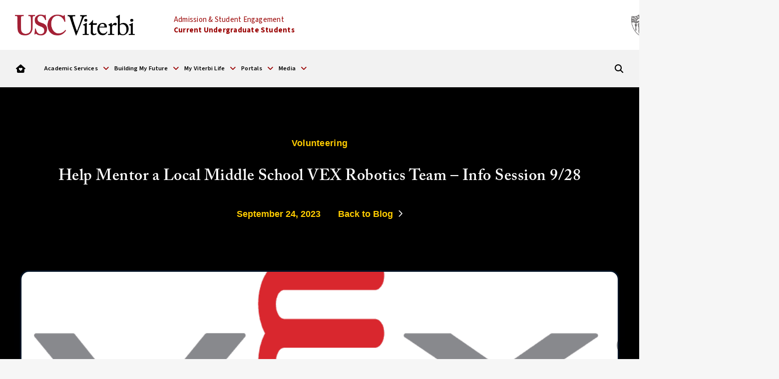

--- FILE ---
content_type: text/html; charset=UTF-8
request_url: https://viterbiundergrad.usc.edu/blog/help-mentor-a-local-middle-school-vex-robotics-team-info-session-9-28/
body_size: 24010
content:
<!DOCTYPE html>
<html class="no-js" lang="en-US">
<head>
<meta charset="UTF-8">
<meta name="viewport" content="width=device-width, initial-scale=1.0">
<link rel="pingback" href="https://viterbiundergrad.usc.edu/xmlrpc.php">
<meta name='robots' content='index, follow, max-image-preview:large, max-snippet:-1, max-video-preview:-1' />

	<!-- This site is optimized with the Yoast SEO plugin v26.8 - https://yoast.com/product/yoast-seo-wordpress/ -->
	<title>Help Mentor a Local Middle School VEX Robotics Team - Info Session 9/28 - Admission &amp; Student Engagement | Current Undergraduate Students</title>
	<link rel="canonical" href="https://viterbiundergrad.usc.edu/blog/help-mentor-a-local-middle-school-vex-robotics-team-info-session-9-28/" />
	<meta property="og:locale" content="en_US" />
	<meta property="og:type" content="article" />
	<meta property="og:title" content="Help Mentor a Local Middle School VEX Robotics Team - Info Session 9/28 - Admission &amp; Student Engagement | Current Undergraduate Students" />
	<meta property="og:description" content="Become a volunteer for a VEX Robotics team at Kory Hunter Middle School! VEX Robotics is an educational and fun robotics program for elementary through university students. The Robotics Education ... Read More" />
	<meta property="og:url" content="https://viterbiundergrad.usc.edu/blog/help-mentor-a-local-middle-school-vex-robotics-team-info-session-9-28/" />
	<meta property="og:site_name" content="Admission &amp; Student Engagement | Current Undergraduate Students" />
	<meta property="article:publisher" content="https://www.facebook.com/USCViterbiUndergrad/" />
	<meta property="article:published_time" content="2023-09-25T01:06:32+00:00" />
	<meta property="article:modified_time" content="2023-09-25T01:06:54+00:00" />
	<meta property="og:image" content="https://viterbiundergrad.usc.edu/wp-content/uploads/2023/09/VEX.png" />
	<meta property="og:image:width" content="900" />
	<meta property="og:image:height" content="500" />
	<meta property="og:image:type" content="image/png" />
	<meta name="author" content="Noe Mora" />
	<meta name="twitter:card" content="summary_large_image" />
	<meta name="twitter:creator" content="@ViterbiUG" />
	<meta name="twitter:site" content="@ViterbiUG" />
	<meta name="twitter:label1" content="Written by" />
	<meta name="twitter:data1" content="Noe Mora" />
	<meta name="twitter:label2" content="Est. reading time" />
	<meta name="twitter:data2" content="1 minute" />
	<script type="application/ld+json" class="yoast-schema-graph">{"@context":"https://schema.org","@graph":[{"@type":"Article","@id":"https://viterbiundergrad.usc.edu/blog/help-mentor-a-local-middle-school-vex-robotics-team-info-session-9-28/#article","isPartOf":{"@id":"https://viterbiundergrad.usc.edu/blog/help-mentor-a-local-middle-school-vex-robotics-team-info-session-9-28/"},"author":{"name":"Noe Mora","@id":"https://viterbiundergrad.usc.edu/#/schema/person/32482faf4c5b654f03a9b1e4aa9b4f80"},"headline":"Help Mentor a Local Middle School VEX Robotics Team &#8211; Info Session 9/28","datePublished":"2023-09-25T01:06:32+00:00","dateModified":"2023-09-25T01:06:54+00:00","mainEntityOfPage":{"@id":"https://viterbiundergrad.usc.edu/blog/help-mentor-a-local-middle-school-vex-robotics-team-info-session-9-28/"},"wordCount":140,"publisher":{"@id":"https://viterbiundergrad.usc.edu/#organization"},"image":{"@id":"https://viterbiundergrad.usc.edu/blog/help-mentor-a-local-middle-school-vex-robotics-team-info-session-9-28/#primaryimage"},"thumbnailUrl":"https://viterbiundergrad.usc.edu/wp-content/uploads/2023/09/VEX.png","articleSection":["Volunteering"],"inLanguage":"en-US"},{"@type":"WebPage","@id":"https://viterbiundergrad.usc.edu/blog/help-mentor-a-local-middle-school-vex-robotics-team-info-session-9-28/","url":"https://viterbiundergrad.usc.edu/blog/help-mentor-a-local-middle-school-vex-robotics-team-info-session-9-28/","name":"Help Mentor a Local Middle School VEX Robotics Team - Info Session 9/28 - Admission &amp; Student Engagement | Current Undergraduate Students","isPartOf":{"@id":"https://viterbiundergrad.usc.edu/#website"},"primaryImageOfPage":{"@id":"https://viterbiundergrad.usc.edu/blog/help-mentor-a-local-middle-school-vex-robotics-team-info-session-9-28/#primaryimage"},"image":{"@id":"https://viterbiundergrad.usc.edu/blog/help-mentor-a-local-middle-school-vex-robotics-team-info-session-9-28/#primaryimage"},"thumbnailUrl":"https://viterbiundergrad.usc.edu/wp-content/uploads/2023/09/VEX.png","datePublished":"2023-09-25T01:06:32+00:00","dateModified":"2023-09-25T01:06:54+00:00","breadcrumb":{"@id":"https://viterbiundergrad.usc.edu/blog/help-mentor-a-local-middle-school-vex-robotics-team-info-session-9-28/#breadcrumb"},"inLanguage":"en-US","potentialAction":[{"@type":"ReadAction","target":["https://viterbiundergrad.usc.edu/blog/help-mentor-a-local-middle-school-vex-robotics-team-info-session-9-28/"]}]},{"@type":"ImageObject","inLanguage":"en-US","@id":"https://viterbiundergrad.usc.edu/blog/help-mentor-a-local-middle-school-vex-robotics-team-info-session-9-28/#primaryimage","url":"https://viterbiundergrad.usc.edu/wp-content/uploads/2023/09/VEX.png","contentUrl":"https://viterbiundergrad.usc.edu/wp-content/uploads/2023/09/VEX.png","width":900,"height":500,"caption":"Image"},{"@type":"BreadcrumbList","@id":"https://viterbiundergrad.usc.edu/blog/help-mentor-a-local-middle-school-vex-robotics-team-info-session-9-28/#breadcrumb","itemListElement":[{"@type":"ListItem","position":1,"name":"Home","item":"https://viterbiundergrad.usc.edu/"},{"@type":"ListItem","position":2,"name":"Blog","item":"https://viterbiundergrad.usc.edu/blog/"},{"@type":"ListItem","position":3,"name":"Help Mentor a Local Middle School VEX Robotics Team &#8211; Info Session 9/28"}]},{"@type":"WebSite","@id":"https://viterbiundergrad.usc.edu/#website","url":"https://viterbiundergrad.usc.edu/","name":"Admission &amp; Student Engagement | Current Undergraduate Students","description":"USC | Viterbi School of Engineering","publisher":{"@id":"https://viterbiundergrad.usc.edu/#organization"},"potentialAction":[{"@type":"SearchAction","target":{"@type":"EntryPoint","urlTemplate":"https://viterbiundergrad.usc.edu/?s={search_term_string}"},"query-input":{"@type":"PropertyValueSpecification","valueRequired":true,"valueName":"search_term_string"}}],"inLanguage":"en-US"},{"@type":"Organization","@id":"https://viterbiundergrad.usc.edu/#organization","name":"Admission & Student Engagement | Current Undergraduate Students","url":"https://viterbiundergrad.usc.edu/","logo":{"@type":"ImageObject","inLanguage":"en-US","@id":"https://viterbiundergrad.usc.edu/#/schema/logo/image/","url":"https://vitundergrad.wpenginepowered.com/wp-content/uploads/2020/10/Viterbi-Facebook-Logo-1200x630-1.jpg","contentUrl":"https://vitundergrad.wpenginepowered.com/wp-content/uploads/2020/10/Viterbi-Facebook-Logo-1200x630-1.jpg","width":1200,"height":630,"caption":"Admission & Student Engagement | Current Undergraduate Students"},"image":{"@id":"https://viterbiundergrad.usc.edu/#/schema/logo/image/"},"sameAs":["https://www.facebook.com/USCViterbiUndergrad/","https://x.com/ViterbiUG","https://instagram.com/uscviterbi"]},{"@type":"Person","@id":"https://viterbiundergrad.usc.edu/#/schema/person/32482faf4c5b654f03a9b1e4aa9b4f80","name":"Noe Mora","image":{"@type":"ImageObject","inLanguage":"en-US","@id":"https://viterbiundergrad.usc.edu/#/schema/person/image/","url":"https://secure.gravatar.com/avatar/1fd8a58372835660e92094aa43d239d79a021c5a49e76a9e494a0071b568e1a3?s=96&d=mm&r=g","contentUrl":"https://secure.gravatar.com/avatar/1fd8a58372835660e92094aa43d239d79a021c5a49e76a9e494a0071b568e1a3?s=96&d=mm&r=g","caption":"Noe Mora"},"url":"https://viterbiundergrad.usc.edu/blog/author/nmora/"}]}</script>
	<!-- / Yoast SEO plugin. -->


<link rel='dns-prefetch' href='//www.googletagmanager.com' />
<link rel="alternate" type="application/rss+xml" title="Admission &amp; Student Engagement | Current Undergraduate Students &raquo; Feed" href="https://viterbiundergrad.usc.edu/feed/" />
<link rel="alternate" type="application/rss+xml" title="Admission &amp; Student Engagement | Current Undergraduate Students &raquo; Comments Feed" href="https://viterbiundergrad.usc.edu/comments/feed/" />
<link rel="alternate" title="oEmbed (JSON)" type="application/json+oembed" href="https://viterbiundergrad.usc.edu/wp-json/oembed/1.0/embed?url=https%3A%2F%2Fviterbiundergrad.usc.edu%2Fblog%2Fhelp-mentor-a-local-middle-school-vex-robotics-team-info-session-9-28%2F" />
<link rel="alternate" title="oEmbed (XML)" type="text/xml+oembed" href="https://viterbiundergrad.usc.edu/wp-json/oembed/1.0/embed?url=https%3A%2F%2Fviterbiundergrad.usc.edu%2Fblog%2Fhelp-mentor-a-local-middle-school-vex-robotics-team-info-session-9-28%2F&#038;format=xml" />
<style id='wp-img-auto-sizes-contain-inline-css' type='text/css'>
img:is([sizes=auto i],[sizes^="auto," i]){contain-intrinsic-size:3000px 1500px}
/*# sourceURL=wp-img-auto-sizes-contain-inline-css */
</style>
<style id='wp-emoji-styles-inline-css' type='text/css'>

	img.wp-smiley, img.emoji {
		display: inline !important;
		border: none !important;
		box-shadow: none !important;
		height: 1em !important;
		width: 1em !important;
		margin: 0 0.07em !important;
		vertical-align: -0.1em !important;
		background: none !important;
		padding: 0 !important;
	}
/*# sourceURL=wp-emoji-styles-inline-css */
</style>
<style id='wp-block-library-inline-css' type='text/css'>
:root{--wp-block-synced-color:#7a00df;--wp-block-synced-color--rgb:122,0,223;--wp-bound-block-color:var(--wp-block-synced-color);--wp-editor-canvas-background:#ddd;--wp-admin-theme-color:#007cba;--wp-admin-theme-color--rgb:0,124,186;--wp-admin-theme-color-darker-10:#006ba1;--wp-admin-theme-color-darker-10--rgb:0,107,160.5;--wp-admin-theme-color-darker-20:#005a87;--wp-admin-theme-color-darker-20--rgb:0,90,135;--wp-admin-border-width-focus:2px}@media (min-resolution:192dpi){:root{--wp-admin-border-width-focus:1.5px}}.wp-element-button{cursor:pointer}:root .has-very-light-gray-background-color{background-color:#eee}:root .has-very-dark-gray-background-color{background-color:#313131}:root .has-very-light-gray-color{color:#eee}:root .has-very-dark-gray-color{color:#313131}:root .has-vivid-green-cyan-to-vivid-cyan-blue-gradient-background{background:linear-gradient(135deg,#00d084,#0693e3)}:root .has-purple-crush-gradient-background{background:linear-gradient(135deg,#34e2e4,#4721fb 50%,#ab1dfe)}:root .has-hazy-dawn-gradient-background{background:linear-gradient(135deg,#faaca8,#dad0ec)}:root .has-subdued-olive-gradient-background{background:linear-gradient(135deg,#fafae1,#67a671)}:root .has-atomic-cream-gradient-background{background:linear-gradient(135deg,#fdd79a,#004a59)}:root .has-nightshade-gradient-background{background:linear-gradient(135deg,#330968,#31cdcf)}:root .has-midnight-gradient-background{background:linear-gradient(135deg,#020381,#2874fc)}:root{--wp--preset--font-size--normal:16px;--wp--preset--font-size--huge:42px}.has-regular-font-size{font-size:1em}.has-larger-font-size{font-size:2.625em}.has-normal-font-size{font-size:var(--wp--preset--font-size--normal)}.has-huge-font-size{font-size:var(--wp--preset--font-size--huge)}.has-text-align-center{text-align:center}.has-text-align-left{text-align:left}.has-text-align-right{text-align:right}.has-fit-text{white-space:nowrap!important}#end-resizable-editor-section{display:none}.aligncenter{clear:both}.items-justified-left{justify-content:flex-start}.items-justified-center{justify-content:center}.items-justified-right{justify-content:flex-end}.items-justified-space-between{justify-content:space-between}.screen-reader-text{border:0;clip-path:inset(50%);height:1px;margin:-1px;overflow:hidden;padding:0;position:absolute;width:1px;word-wrap:normal!important}.screen-reader-text:focus{background-color:#ddd;clip-path:none;color:#444;display:block;font-size:1em;height:auto;left:5px;line-height:normal;padding:15px 23px 14px;text-decoration:none;top:5px;width:auto;z-index:100000}html :where(.has-border-color){border-style:solid}html :where([style*=border-top-color]){border-top-style:solid}html :where([style*=border-right-color]){border-right-style:solid}html :where([style*=border-bottom-color]){border-bottom-style:solid}html :where([style*=border-left-color]){border-left-style:solid}html :where([style*=border-width]){border-style:solid}html :where([style*=border-top-width]){border-top-style:solid}html :where([style*=border-right-width]){border-right-style:solid}html :where([style*=border-bottom-width]){border-bottom-style:solid}html :where([style*=border-left-width]){border-left-style:solid}html :where(img[class*=wp-image-]){height:auto;max-width:100%}:where(figure){margin:0 0 1em}html :where(.is-position-sticky){--wp-admin--admin-bar--position-offset:var(--wp-admin--admin-bar--height,0px)}@media screen and (max-width:600px){html :where(.is-position-sticky){--wp-admin--admin-bar--position-offset:0px}}

/*# sourceURL=wp-block-library-inline-css */
</style><style id='global-styles-inline-css' type='text/css'>
:root{--wp--preset--aspect-ratio--square: 1;--wp--preset--aspect-ratio--4-3: 4/3;--wp--preset--aspect-ratio--3-4: 3/4;--wp--preset--aspect-ratio--3-2: 3/2;--wp--preset--aspect-ratio--2-3: 2/3;--wp--preset--aspect-ratio--16-9: 16/9;--wp--preset--aspect-ratio--9-16: 9/16;--wp--preset--color--black: #000000;--wp--preset--color--cyan-bluish-gray: #abb8c3;--wp--preset--color--white: #ffffff;--wp--preset--color--pale-pink: #f78da7;--wp--preset--color--vivid-red: #cf2e2e;--wp--preset--color--luminous-vivid-orange: #ff6900;--wp--preset--color--luminous-vivid-amber: #fcb900;--wp--preset--color--light-green-cyan: #7bdcb5;--wp--preset--color--vivid-green-cyan: #00d084;--wp--preset--color--pale-cyan-blue: #8ed1fc;--wp--preset--color--vivid-cyan-blue: #0693e3;--wp--preset--color--vivid-purple: #9b51e0;--wp--preset--gradient--vivid-cyan-blue-to-vivid-purple: linear-gradient(135deg,rgb(6,147,227) 0%,rgb(155,81,224) 100%);--wp--preset--gradient--light-green-cyan-to-vivid-green-cyan: linear-gradient(135deg,rgb(122,220,180) 0%,rgb(0,208,130) 100%);--wp--preset--gradient--luminous-vivid-amber-to-luminous-vivid-orange: linear-gradient(135deg,rgb(252,185,0) 0%,rgb(255,105,0) 100%);--wp--preset--gradient--luminous-vivid-orange-to-vivid-red: linear-gradient(135deg,rgb(255,105,0) 0%,rgb(207,46,46) 100%);--wp--preset--gradient--very-light-gray-to-cyan-bluish-gray: linear-gradient(135deg,rgb(238,238,238) 0%,rgb(169,184,195) 100%);--wp--preset--gradient--cool-to-warm-spectrum: linear-gradient(135deg,rgb(74,234,220) 0%,rgb(151,120,209) 20%,rgb(207,42,186) 40%,rgb(238,44,130) 60%,rgb(251,105,98) 80%,rgb(254,248,76) 100%);--wp--preset--gradient--blush-light-purple: linear-gradient(135deg,rgb(255,206,236) 0%,rgb(152,150,240) 100%);--wp--preset--gradient--blush-bordeaux: linear-gradient(135deg,rgb(254,205,165) 0%,rgb(254,45,45) 50%,rgb(107,0,62) 100%);--wp--preset--gradient--luminous-dusk: linear-gradient(135deg,rgb(255,203,112) 0%,rgb(199,81,192) 50%,rgb(65,88,208) 100%);--wp--preset--gradient--pale-ocean: linear-gradient(135deg,rgb(255,245,203) 0%,rgb(182,227,212) 50%,rgb(51,167,181) 100%);--wp--preset--gradient--electric-grass: linear-gradient(135deg,rgb(202,248,128) 0%,rgb(113,206,126) 100%);--wp--preset--gradient--midnight: linear-gradient(135deg,rgb(2,3,129) 0%,rgb(40,116,252) 100%);--wp--preset--font-size--small: 13px;--wp--preset--font-size--medium: 20px;--wp--preset--font-size--large: 36px;--wp--preset--font-size--x-large: 42px;--wp--preset--spacing--20: 0.44rem;--wp--preset--spacing--30: 0.67rem;--wp--preset--spacing--40: 1rem;--wp--preset--spacing--50: 1.5rem;--wp--preset--spacing--60: 2.25rem;--wp--preset--spacing--70: 3.38rem;--wp--preset--spacing--80: 5.06rem;--wp--preset--shadow--natural: 6px 6px 9px rgba(0, 0, 0, 0.2);--wp--preset--shadow--deep: 12px 12px 50px rgba(0, 0, 0, 0.4);--wp--preset--shadow--sharp: 6px 6px 0px rgba(0, 0, 0, 0.2);--wp--preset--shadow--outlined: 6px 6px 0px -3px rgb(255, 255, 255), 6px 6px rgb(0, 0, 0);--wp--preset--shadow--crisp: 6px 6px 0px rgb(0, 0, 0);}:where(.is-layout-flex){gap: 0.5em;}:where(.is-layout-grid){gap: 0.5em;}body .is-layout-flex{display: flex;}.is-layout-flex{flex-wrap: wrap;align-items: center;}.is-layout-flex > :is(*, div){margin: 0;}body .is-layout-grid{display: grid;}.is-layout-grid > :is(*, div){margin: 0;}:where(.wp-block-columns.is-layout-flex){gap: 2em;}:where(.wp-block-columns.is-layout-grid){gap: 2em;}:where(.wp-block-post-template.is-layout-flex){gap: 1.25em;}:where(.wp-block-post-template.is-layout-grid){gap: 1.25em;}.has-black-color{color: var(--wp--preset--color--black) !important;}.has-cyan-bluish-gray-color{color: var(--wp--preset--color--cyan-bluish-gray) !important;}.has-white-color{color: var(--wp--preset--color--white) !important;}.has-pale-pink-color{color: var(--wp--preset--color--pale-pink) !important;}.has-vivid-red-color{color: var(--wp--preset--color--vivid-red) !important;}.has-luminous-vivid-orange-color{color: var(--wp--preset--color--luminous-vivid-orange) !important;}.has-luminous-vivid-amber-color{color: var(--wp--preset--color--luminous-vivid-amber) !important;}.has-light-green-cyan-color{color: var(--wp--preset--color--light-green-cyan) !important;}.has-vivid-green-cyan-color{color: var(--wp--preset--color--vivid-green-cyan) !important;}.has-pale-cyan-blue-color{color: var(--wp--preset--color--pale-cyan-blue) !important;}.has-vivid-cyan-blue-color{color: var(--wp--preset--color--vivid-cyan-blue) !important;}.has-vivid-purple-color{color: var(--wp--preset--color--vivid-purple) !important;}.has-black-background-color{background-color: var(--wp--preset--color--black) !important;}.has-cyan-bluish-gray-background-color{background-color: var(--wp--preset--color--cyan-bluish-gray) !important;}.has-white-background-color{background-color: var(--wp--preset--color--white) !important;}.has-pale-pink-background-color{background-color: var(--wp--preset--color--pale-pink) !important;}.has-vivid-red-background-color{background-color: var(--wp--preset--color--vivid-red) !important;}.has-luminous-vivid-orange-background-color{background-color: var(--wp--preset--color--luminous-vivid-orange) !important;}.has-luminous-vivid-amber-background-color{background-color: var(--wp--preset--color--luminous-vivid-amber) !important;}.has-light-green-cyan-background-color{background-color: var(--wp--preset--color--light-green-cyan) !important;}.has-vivid-green-cyan-background-color{background-color: var(--wp--preset--color--vivid-green-cyan) !important;}.has-pale-cyan-blue-background-color{background-color: var(--wp--preset--color--pale-cyan-blue) !important;}.has-vivid-cyan-blue-background-color{background-color: var(--wp--preset--color--vivid-cyan-blue) !important;}.has-vivid-purple-background-color{background-color: var(--wp--preset--color--vivid-purple) !important;}.has-black-border-color{border-color: var(--wp--preset--color--black) !important;}.has-cyan-bluish-gray-border-color{border-color: var(--wp--preset--color--cyan-bluish-gray) !important;}.has-white-border-color{border-color: var(--wp--preset--color--white) !important;}.has-pale-pink-border-color{border-color: var(--wp--preset--color--pale-pink) !important;}.has-vivid-red-border-color{border-color: var(--wp--preset--color--vivid-red) !important;}.has-luminous-vivid-orange-border-color{border-color: var(--wp--preset--color--luminous-vivid-orange) !important;}.has-luminous-vivid-amber-border-color{border-color: var(--wp--preset--color--luminous-vivid-amber) !important;}.has-light-green-cyan-border-color{border-color: var(--wp--preset--color--light-green-cyan) !important;}.has-vivid-green-cyan-border-color{border-color: var(--wp--preset--color--vivid-green-cyan) !important;}.has-pale-cyan-blue-border-color{border-color: var(--wp--preset--color--pale-cyan-blue) !important;}.has-vivid-cyan-blue-border-color{border-color: var(--wp--preset--color--vivid-cyan-blue) !important;}.has-vivid-purple-border-color{border-color: var(--wp--preset--color--vivid-purple) !important;}.has-vivid-cyan-blue-to-vivid-purple-gradient-background{background: var(--wp--preset--gradient--vivid-cyan-blue-to-vivid-purple) !important;}.has-light-green-cyan-to-vivid-green-cyan-gradient-background{background: var(--wp--preset--gradient--light-green-cyan-to-vivid-green-cyan) !important;}.has-luminous-vivid-amber-to-luminous-vivid-orange-gradient-background{background: var(--wp--preset--gradient--luminous-vivid-amber-to-luminous-vivid-orange) !important;}.has-luminous-vivid-orange-to-vivid-red-gradient-background{background: var(--wp--preset--gradient--luminous-vivid-orange-to-vivid-red) !important;}.has-very-light-gray-to-cyan-bluish-gray-gradient-background{background: var(--wp--preset--gradient--very-light-gray-to-cyan-bluish-gray) !important;}.has-cool-to-warm-spectrum-gradient-background{background: var(--wp--preset--gradient--cool-to-warm-spectrum) !important;}.has-blush-light-purple-gradient-background{background: var(--wp--preset--gradient--blush-light-purple) !important;}.has-blush-bordeaux-gradient-background{background: var(--wp--preset--gradient--blush-bordeaux) !important;}.has-luminous-dusk-gradient-background{background: var(--wp--preset--gradient--luminous-dusk) !important;}.has-pale-ocean-gradient-background{background: var(--wp--preset--gradient--pale-ocean) !important;}.has-electric-grass-gradient-background{background: var(--wp--preset--gradient--electric-grass) !important;}.has-midnight-gradient-background{background: var(--wp--preset--gradient--midnight) !important;}.has-small-font-size{font-size: var(--wp--preset--font-size--small) !important;}.has-medium-font-size{font-size: var(--wp--preset--font-size--medium) !important;}.has-large-font-size{font-size: var(--wp--preset--font-size--large) !important;}.has-x-large-font-size{font-size: var(--wp--preset--font-size--x-large) !important;}
/*# sourceURL=global-styles-inline-css */
</style>

<style id='classic-theme-styles-inline-css' type='text/css'>
/*! This file is auto-generated */
.wp-block-button__link{color:#fff;background-color:#32373c;border-radius:9999px;box-shadow:none;text-decoration:none;padding:calc(.667em + 2px) calc(1.333em + 2px);font-size:1.125em}.wp-block-file__button{background:#32373c;color:#fff;text-decoration:none}
/*# sourceURL=/wp-includes/css/classic-themes.min.css */
</style>
<link rel='stylesheet' id='pdp/front.css-css' href='https://viterbiundergrad.usc.edu/wp-content/plugins/post-draft-preview/dist/styles/front.css' type='text/css' media='all' />
<link rel='stylesheet' id='plugin-style-css' href='https://viterbiundergrad.usc.edu/wp-content/plugins/vsoe-syndicated-content_4.6/functions/../assets/stylesheets/syndicated-content.css?ver=6.9' type='text/css' media='all' />
<link rel='stylesheet' id='x-stack-css' href='https://viterbiundergrad.usc.edu/wp-content/themes/pro/framework/dist/css/site/stacks/renew.css?ver=6.7.11' type='text/css' media='all' />
<link rel='stylesheet' id='tablepress-default-css' href='https://viterbiundergrad.usc.edu/wp-content/tablepress-combined.min.css?ver=41' type='text/css' media='all' />
<link rel='stylesheet' id='vsoe-custom-login-styles-styles-css' href='https://viterbiundergrad.usc.edu/wp-content/themes/viterbi_sub_site_10.3.9/assets/css/custom-login-styles.css?ver=10.3.9' type='text/css' media='all' />
<link rel='stylesheet' id='vsoe-styles-css' href='https://viterbiundergrad.usc.edu/wp-content/themes/viterbi_sub_site_10.3.9/style.css?ver=10.3.9' type='text/css' media='all' />
<link rel='stylesheet' id='vsoe-app-styles-css' href='https://viterbiundergrad.usc.edu/wp-content/themes/viterbi_sub_site_10.3.9/assets/stylesheets/app.css?ver=10.3.9' type='text/css' media='all' />
<style id='cs-inline-css' type='text/css'>
@media (min-width:1200px){.x-hide-xl{display:none !important;}}@media (min-width:979px) and (max-width:1199px){.x-hide-lg{display:none !important;}}@media (min-width:767px) and (max-width:978px){.x-hide-md{display:none !important;}}@media (min-width:480px) and (max-width:766px){.x-hide-sm{display:none !important;}}@media (max-width:479px){.x-hide-xs{display:none !important;}} a,h1 a:hover,h2 a:hover,h3 a:hover,h4 a:hover,h5 a:hover,h6 a:hover,.x-comment-time:hover,#reply-title small a,.comment-reply-link:hover,.x-comment-author a:hover,.x-recent-posts a:hover .h-recent-posts{color:rgb(153,0,0);}a:hover,#reply-title small a:hover{color:rgb(0,0,0);}.entry-title i,.entry-title svg{color:rgb(153,0,0);}a.x-img-thumbnail:hover,li.bypostauthor > article.comment{border-color:rgb(153,0,0);}.flex-direction-nav a,.flex-control-nav a:hover,.flex-control-nav a.flex-active,.x-dropcap,.x-skill-bar .bar,.x-pricing-column.featured h2,.h-comments-title small,.x-pagination a:hover,.woocommerce-pagination a:hover,.x-entry-share .x-share:hover,.entry-thumb,.widget_tag_cloud .tagcloud a:hover,.widget_product_tag_cloud .tagcloud a:hover,.x-highlight,.x-recent-posts .x-recent-posts-img:after,.x-portfolio-filters{background-color:rgb(153,0,0);}.x-portfolio-filters:hover{background-color:rgb(0,0,0);}.x-main{width:calc(72% - 3.20197%);}.x-sidebar{width:calc(100% - 3.20197% - 72%);}.h-landmark{font-weight:400;}.x-comment-author a{color:rgb(51,51,51);}.x-comment-author a,.comment-form-author label,.comment-form-email label,.comment-form-url label,.comment-form-rating label,.comment-form-comment label,.widget_calendar #wp-calendar caption,.widget_calendar #wp-calendar th,.x-accordion-heading .x-accordion-toggle,.x-nav-tabs > li > a:hover,.x-nav-tabs > .active > a,.x-nav-tabs > .active > a:hover{color:rgb(0,0,0);}.widget_calendar #wp-calendar th{border-bottom-color:rgb(0,0,0);}.x-pagination span.current,.woocommerce-pagination span[aria-current],.x-portfolio-filters-menu,.widget_tag_cloud .tagcloud a,.h-feature-headline span i,.widget_price_filter .ui-slider .ui-slider-handle{background-color:rgb(0,0,0);}@media (max-width:978.98px){}html{font-size:15px;}@media (min-width:479px){html{font-size:15px;}}@media (min-width:766px){html{font-size:15px;}}@media (min-width:978px){html{font-size:15px;}}@media (min-width:1199px){html{font-size:15px;}}body{font-style:normal;font-weight:400;color:rgb(51,51,51);background:rgb(246,246,246);}.w-b{font-weight:400 !important;}h1,h2,h3,h4,h5,h6,.h1,.h2,.h3,.h4,.h5,.h6,.x-text-headline{font-family:"Source Sans 3",sans-serif;font-style:normal;font-weight:700;}h1,.h1{letter-spacing:-0.035em;}h2,.h2{letter-spacing:-0.035em;}h3,.h3{letter-spacing:-0.035em;}h4,.h4{letter-spacing:-0.035em;}h5,.h5{letter-spacing:-0.035em;}h6,.h6{letter-spacing:-0.035em;}.w-h{font-weight:700 !important;}.x-container.width{width:88%;}.x-container.max{max-width:1500px;}.x-bar-content.x-container.width{flex-basis:88%;}.x-main.full{float:none;clear:both;display:block;width:auto;}@media (max-width:978.98px){.x-main.full,.x-main.left,.x-main.right,.x-sidebar.left,.x-sidebar.right{float:none;display:block;width:auto !important;}}.entry-header,.entry-content{font-size:1rem;}body,input,button,select,textarea{font-family:inherit;}h1,h2,h3,h4,h5,h6,.h1,.h2,.h3,.h4,.h5,.h6,h1 a,h2 a,h3 a,h4 a,h5 a,h6 a,.h1 a,.h2 a,.h3 a,.h4 a,.h5 a,.h6 a,blockquote{color:rgb(0,0,0);}.cfc-h-tx{color:rgb(0,0,0) !important;}.cfc-h-bd{border-color:rgb(0,0,0) !important;}.cfc-h-bg{background-color:rgb(0,0,0) !important;}.cfc-b-tx{color:rgb(51,51,51) !important;}.cfc-b-bd{border-color:rgb(51,51,51) !important;}.cfc-b-bg{background-color:rgb(51,51,51) !important;}.x-btn,.button,[type="submit"]{color:#ffffff;border-color:rgb(153,0,0);background-color:rgb(153,0,0);text-shadow:0 0.075em 0.075em rgba(0,0,0,0.5);}.x-btn:hover,.button:hover,[type="submit"]:hover{color:#ffffff;border-color:rgb(255,255,255);background-color:rgb(0,0,0);text-shadow:0 0.075em 0.075em rgba(0,0,0,0.5);}.x-btn.x-btn-real,.x-btn.x-btn-real:hover{margin-bottom:0.25em;text-shadow:0 0.075em 0.075em rgba(0,0,0,0.65);}.x-btn.x-btn-real{box-shadow:0 0.25em 0 0 #a71000,0 4px 9px rgba(0,0,0,0.75);}.x-btn.x-btn-real:hover{box-shadow:0 0.25em 0 0 #a71000,0 4px 9px rgba(0,0,0,0.75);}.x-btn.x-btn-flat,.x-btn.x-btn-flat:hover{margin-bottom:0;text-shadow:0 0.075em 0.075em rgba(0,0,0,0.65);box-shadow:none;}.x-btn.x-btn-transparent,.x-btn.x-btn-transparent:hover{margin-bottom:0;border-width:3px;text-shadow:none;text-transform:uppercase;background-color:transparent;box-shadow:none;}.bg .mejs-container,.x-video .mejs-container{position:unset !important;} @font-face{font-family:'FontAwesomePro';font-style:normal;font-weight:900;font-display:block;src:url('https://viterbiundergrad.usc.edu/wp-content/themes/pro/cornerstone/assets/fonts/fa-solid-900.woff2?ver=6.7.2') format('woff2'),url('https://viterbiundergrad.usc.edu/wp-content/themes/pro/cornerstone/assets/fonts/fa-solid-900.ttf?ver=6.7.2') format('truetype');}[data-x-fa-pro-icon]{font-family:"FontAwesomePro" !important;}[data-x-fa-pro-icon]:before{content:attr(data-x-fa-pro-icon);}[data-x-icon],[data-x-icon-o],[data-x-icon-l],[data-x-icon-s],[data-x-icon-b],[data-x-icon-sr],[data-x-icon-ss],[data-x-icon-sl],[data-x-fa-pro-icon],[class*="cs-fa-"]{display:inline-flex;font-style:normal;font-weight:400;text-decoration:inherit;text-rendering:auto;-webkit-font-smoothing:antialiased;-moz-osx-font-smoothing:grayscale;}[data-x-icon].left,[data-x-icon-o].left,[data-x-icon-l].left,[data-x-icon-s].left,[data-x-icon-b].left,[data-x-icon-sr].left,[data-x-icon-ss].left,[data-x-icon-sl].left,[data-x-fa-pro-icon].left,[class*="cs-fa-"].left{margin-right:0.5em;}[data-x-icon].right,[data-x-icon-o].right,[data-x-icon-l].right,[data-x-icon-s].right,[data-x-icon-b].right,[data-x-icon-sr].right,[data-x-icon-ss].right,[data-x-icon-sl].right,[data-x-fa-pro-icon].right,[class*="cs-fa-"].right{margin-left:0.5em;}[data-x-icon]:before,[data-x-icon-o]:before,[data-x-icon-l]:before,[data-x-icon-s]:before,[data-x-icon-b]:before,[data-x-icon-sr]:before,[data-x-icon-ss]:before,[data-x-icon-sl]:before,[data-x-fa-pro-icon]:before,[class*="cs-fa-"]:before{line-height:1;}@font-face{font-family:'FontAwesome';font-style:normal;font-weight:900;font-display:block;src:url('https://viterbiundergrad.usc.edu/wp-content/themes/pro/cornerstone/assets/fonts/fa-solid-900.woff2?ver=6.7.2') format('woff2'),url('https://viterbiundergrad.usc.edu/wp-content/themes/pro/cornerstone/assets/fonts/fa-solid-900.ttf?ver=6.7.2') format('truetype');}[data-x-icon],[data-x-icon-s],[data-x-icon][class*="cs-fa-"]{font-family:"FontAwesome" !important;font-weight:900;}[data-x-icon]:before,[data-x-icon][class*="cs-fa-"]:before{content:attr(data-x-icon);}[data-x-icon-s]:before{content:attr(data-x-icon-s);}@font-face{font-family:'FontAwesomeRegular';font-style:normal;font-weight:400;font-display:block;src:url('https://viterbiundergrad.usc.edu/wp-content/themes/pro/cornerstone/assets/fonts/fa-regular-400.woff2?ver=6.7.2') format('woff2'),url('https://viterbiundergrad.usc.edu/wp-content/themes/pro/cornerstone/assets/fonts/fa-regular-400.ttf?ver=6.7.2') format('truetype');}@font-face{font-family:'FontAwesomePro';font-style:normal;font-weight:400;font-display:block;src:url('https://viterbiundergrad.usc.edu/wp-content/themes/pro/cornerstone/assets/fonts/fa-regular-400.woff2?ver=6.7.2') format('woff2'),url('https://viterbiundergrad.usc.edu/wp-content/themes/pro/cornerstone/assets/fonts/fa-regular-400.ttf?ver=6.7.2') format('truetype');}[data-x-icon-o]{font-family:"FontAwesomeRegular" !important;}[data-x-icon-o]:before{content:attr(data-x-icon-o);}@font-face{font-family:'FontAwesomeLight';font-style:normal;font-weight:300;font-display:block;src:url('https://viterbiundergrad.usc.edu/wp-content/themes/pro/cornerstone/assets/fonts/fa-light-300.woff2?ver=6.7.2') format('woff2'),url('https://viterbiundergrad.usc.edu/wp-content/themes/pro/cornerstone/assets/fonts/fa-light-300.ttf?ver=6.7.2') format('truetype');}@font-face{font-family:'FontAwesomePro';font-style:normal;font-weight:300;font-display:block;src:url('https://viterbiundergrad.usc.edu/wp-content/themes/pro/cornerstone/assets/fonts/fa-light-300.woff2?ver=6.7.2') format('woff2'),url('https://viterbiundergrad.usc.edu/wp-content/themes/pro/cornerstone/assets/fonts/fa-light-300.ttf?ver=6.7.2') format('truetype');}[data-x-icon-l]{font-family:"FontAwesomeLight" !important;font-weight:300;}[data-x-icon-l]:before{content:attr(data-x-icon-l);}@font-face{font-family:'FontAwesomeBrands';font-style:normal;font-weight:normal;font-display:block;src:url('https://viterbiundergrad.usc.edu/wp-content/themes/pro/cornerstone/assets/fonts/fa-brands-400.woff2?ver=6.7.2') format('woff2'),url('https://viterbiundergrad.usc.edu/wp-content/themes/pro/cornerstone/assets/fonts/fa-brands-400.ttf?ver=6.7.2') format('truetype');}[data-x-icon-b]{font-family:"FontAwesomeBrands" !important;}[data-x-icon-b]:before{content:attr(data-x-icon-b);}.widget.widget_rss li .rsswidget:before{content:"\f35d";padding-right:0.4em;font-family:"FontAwesome";} .mp4c-0.x-grid{grid-gap:0px 0px;justify-content:stretch;align-content:stretch;justify-items:stretch;align-items:stretch;z-index:auto;width:100%;max-width:100%;border-top-width:0;border-right-width:0;border-bottom-width:0;border-left-width:0;font-size:1em;grid-template-columns:minmax(18px,1fr) minmax(0px,1200px) minmax(18px,1fr);grid-template-rows:clamp(65px,20vmin,100px) auto clamp(65px,20vmin,100px) auto auto;}.mp4c-1{transition-duration:222ms;}.mp4c-1 .x-anchor-text-primary {transition-duration:222ms;}.mp4c-1 .x-anchor-text-secondary {transition-duration:222ms;}.mp4c-1 .x-graphic-child {transition-duration:222ms;}.mp4c-2{-webkit-mask-image:linear-gradient(to bottom,rgba(0,0,0,0) 0%,rgba(0,0,0,1) 0%,rgba(0,0,0,1) 55%,rgba(0,0,0,0) calc(100% - 18px));mask-image:linear-gradient(to bottom,rgba(0,0,0,0) 0%,rgba(0,0,0,1) 0%,rgba(0,0,0,1) 55%,rgba(0,0,0,0) calc(100% - 18px));-webkit-mask-composite:xor;mask-composite:exclude;-webkit-mask-position:center;mask-position:center;-webkit-mask-size:contain;mask-size:contain;-webkit-mask-repeat:no-repeat;mask-repeat:no-repeat;}.mp4c-3.x-cell{grid-column-start:1;grid-column-end:-1;grid-row-start:1;grid-row-end:-2;justify-self:stretch;background-color:rgb(0,0,0);}.mp4c-4.x-cell{align-self:stretch;border-top-width:0;border-right-width:0;border-bottom-width:0;border-left-width:0;}.mp4c-5.x-cell{display:flex;flex-direction:column;justify-content:center;align-items:center;flex-wrap:wrap;align-content:center;z-index:auto;font-size:1em;}.mp4c-6.x-cell{grid-column-start:2;grid-column-end:-2;justify-self:center;}.mp4c-7.x-cell{grid-row-start:2;grid-row-end:span 1;text-align:center;}.mp4c-8.x-cell{grid-row-start:span 2;grid-row-end:-1;align-self:center;overflow-x:hidden;overflow-y:hidden;width:100%;max-height:460px;border-top-width:3px;border-right-width:3px;border-bottom-width:3px;border-left-width:3px;border-top-style:solid;border-right-style:solid;border-bottom-style:solid;border-left-style:solid;border-top-color:transparent;border-right-color:transparent;border-bottom-color:transparent;border-left-color:transparent;border-top-left-radius:18px;border-top-right-radius:18px;border-bottom-right-radius:18px;border-bottom-left-radius:18px;background-color:#001224;box-shadow:0em 0.65em 3em -1.25em rgba(0,18,36,0.33);}.mp4c-9.x-row{z-index:auto;border-top-width:0;border-right-width:0;border-bottom-width:0;border-left-width:0;padding-top:1px;padding-right:1px;padding-bottom:1px;padding-left:1px;}.mp4c-9 > .x-row-inner{flex-direction:row;align-items:stretch;align-content:stretch;}.mp4c-a.x-row{margin-top:0px;margin-bottom:35px;font-size:18px;}.mp4c-a > .x-row-inner{margin-top:calc(((0.167em / 2) + 1px) * -1);margin-right:calc(((0em / 2) + 1px) * -1);margin-bottom:calc(((0.167em / 2) + 1px) * -1);margin-left:calc(((0em / 2) + 1px) * -1);}.mp4c-a > .x-row-inner > *{margin-top:calc(0.167em / 2);margin-bottom:calc(0.167em / 2);}.mp4c-b.x-row{margin-right:0;margin-left:0;}.mp4c-b > .x-row-inner{justify-content:center;}.mp4c-c.x-row{margin-top:35px;margin-bottom:0px;}.mp4c-c > .x-row-inner{margin-top:calc(((6px / 2) + 1px) * -1);margin-right:calc(((35px / 2) + 1px) * -1);margin-bottom:calc(((6px / 2) + 1px) * -1);margin-left:calc(((35px / 2) + 1px) * -1);}.mp4c-c > .x-row-inner > *{margin-top:calc(6px / 2);margin-bottom:calc(6px / 2);margin-right:calc(35px / 2);margin-left:calc(35px / 2);}.mp4c-d.x-row{font-size:1em;}.mp4c-e.x-row{max-width:1200px;margin-right:auto;margin-left:auto;}.mp4c-e > .x-row-inner{justify-content:flex-start;margin-top:calc(((20px / 2) + 1px) * -1);margin-right:calc(((40px / 2) + 1px) * -1);margin-bottom:calc(((20px / 2) + 1px) * -1);margin-left:calc(((40px / 2) + 1px) * -1);}.mp4c-e > .x-row-inner > *{margin-top:calc(20px / 2);margin-bottom:calc(20px / 2);margin-right:calc(40px / 2);margin-left:calc(40px / 2);}.mp4c-f{--gap:0em;}.mp4c-f > .x-row-inner > *:nth-child(1n - 0) {flex-basis:calc(auto - clamp(0px,var(--gap),9999px));}.mp4c-g{--gap:35px;}.mp4c-g > .x-row-inner > *:nth-child(1n - 0) {flex-basis:calc(auto - clamp(0px,var(--gap),9999px));}.mp4c-h{--gap:40px;}.mp4c-h > .x-row-inner > *:nth-child(2n - 0) {flex-basis:calc(33.33% - clamp(0px,var(--gap),9999px));}.mp4c-h > .x-row-inner > *:nth-child(2n - 1) {flex-basis:calc(66.66% - clamp(0px,var(--gap),9999px));}.mp4c-i.x-col{display:flex;flex-direction:row;justify-content:flex-start;align-items:center;}.mp4c-j.x-col{z-index:1;border-top-width:0;border-right-width:0;border-bottom-width:0;border-left-width:0;font-size:1em;}.mp4c-l.x-col{border-top-left-radius:18px;border-top-right-radius:18px;border-bottom-right-radius:18px;border-bottom-left-radius:18px;padding-top:30px;padding-right:30px;padding-bottom:30px;padding-left:30px;text-align:left;background-color:rgb(255,255,255);box-shadow:0em 0.15em 0.65em 0em rgba(0,0,0,0.25);}.mp4c-m.x-anchor {border-top-width:0;border-right-width:0;border-bottom-width:0;border-left-width:0;font-size:1em;}.mp4c-m.x-anchor .x-anchor-content {display:flex;flex-direction:row;justify-content:center;align-items:center;}.mp4c-m.x-anchor .x-anchor-text-primary {font-family:"Helvetica Neue",Helvetica,Arial,sans-serif;font-size:1em;font-style:normal;font-weight:700;line-height:1.4;color:#ffcc00;}.mp4c-m.x-anchor:hover .x-anchor-text-primary,.mp4c-m.x-anchor[class*="active"] .x-anchor-text-primary,[data-x-effect-provider*="colors"]:hover .mp4c-m.x-anchor .x-anchor-text-primary {color:#ffffff;}.mp4c-n.x-text{border-top-width:0;border-right-width:0;border-bottom-width:0;border-left-width:0;padding-top:0em;padding-right:0.512em;padding-bottom:0em;padding-left:0.512em;font-family:"Helvetica Neue",Helvetica,Arial,sans-serif;font-size:1em;font-style:normal;font-weight:700;line-height:1.4;letter-spacing:0em;text-transform:none;color:rgb(255,255,255);}.mp4c-n.x-text > :first-child{margin-top:0;}.mp4c-n.x-text > :last-child{margin-bottom:0;}.mp4c-o.x-text{max-width:18em;font-size:64px;}.mp4c-o.x-text .x-text-content-text-primary{line-height:1.05;color:#ffffff;}.mp4c-p.x-text{border-top-width:0;border-right-width:0;border-bottom-width:0;border-left-width:0;}.mp4c-p.x-text .x-text-content-text-primary{font-family:"Helvetica Neue",Helvetica,Arial,sans-serif;font-size:1em;font-style:normal;font-weight:700;letter-spacing:0em;text-transform:none;}.mp4c-q.x-text{font-size:18px;}.mp4c-q.x-text .x-text-content-text-primary{line-height:1.4;color:#ffcc00;}.mp4c-q.x-text:hover .x-text-content-text-primary,.mp4c-q.x-text[class*="active"] .x-text-content-text-primary,[data-x-effect-provider*="colors"]:hover .mp4c-q.x-text .x-text-content-text-primary{color:#ffffff;}.mp4c-r.x-text .x-text-content{display:flex;flex-direction:row-reverse;justify-content:flex-start;align-items:baseline;}.mp4c-r.x-text .x-graphic {margin-top:0px;margin-right:0px;margin-bottom:0px;margin-left:9px;}.mp4c-r.x-text .x-graphic-icon {font-size:1em;width:auto;color:#ffffff;border-top-width:0;border-right-width:0;border-bottom-width:0;border-left-width:0;}.mp4c-r.x-text:hover .x-graphic-icon,.mp4c-r.x-text[class*="active"] .x-graphic-icon,[data-x-effect-provider*="colors"]:hover .mp4c-r.x-text .x-graphic-icon {color:#ffcc00;}.mp4c-s{display:flex;flex-direction:column;justify-content:center;align-items:center;flex-wrap:wrap;align-content:center;flex-grow:0;flex-shrink:1;flex-basis:auto;width:100%;height:100%;border-top-width:0;border-right-width:0;border-bottom-width:0;border-left-width:0;font-size:1em;aspect-ratio:auto;}.mp4c-t.x-image{display:block;font-size:1em;width:100%;max-width:100%;border-top-width:0;border-right-width:0;border-bottom-width:0;border-left-width:0;}.mp4c-t.x-image img{width:100%;object-fit:cover;aspect-ratio:auto;}.mp4c-t.x-image,.mp4c-t.x-image img{height:100%;max-height:100%;}.mp4c-u.x-section{margin-top:0px;margin-right:0px;margin-bottom:0px;margin-left:0px;border-top-width:0;border-right-width:0;border-bottom-width:0;border-left-width:0;padding-top:65px;padding-right:18px;padding-bottom:65px;padding-left:18px;z-index:auto;}.mp4c-v{width:80%;max-width:none;margin-top:25px;margin-right:auto;margin-bottom:25px;margin-left:auto;border-top-width:1em;border-right-width:0;border-bottom-width:0;border-left-width:0;border-top-style:solid;border-right-style:solid;border-bottom-style:solid;border-left-style:solid;border-top-color:rgba(10,37,64,0.11);border-right-color:rgba(10,37,64,0.11);border-bottom-color:rgba(10,37,64,0.11);border-left-color:rgba(10,37,64,0.11);font-size:2px;}.mp4c-w{font-size:1rem;border-top-width:0;border-right-width:0;border-bottom-width:0;border-left-width:0;}.mp4c-w .widget:not(:first-child){margin-top:2.5rem;margin-right:0;margin-bottom:0;margin-left:0;}.mp4c-w .widget .h-widget{margin-top:0;margin-right:0;margin-bottom:0.5em;margin-left:0;}@media screen and (min-width:480px) and (max-width:766px){.mp4c-o.x-text{font-size:54px;}}@media screen and (max-width:479px){.mp4c-h > .x-row-inner > *:nth-child(1n - 0) {flex-basis:calc(100% - clamp(0px,var(--gap),9999px));}.mp4c-o.x-text{font-size:36px;}} .e32556-e2{pointer-events:none;} .mp42-0.x-bar{height:100px;font-size:1rem;background-color:rgb(255,255,255);}.mp42-0 .x-bar-content{align-items:flex-start;height:100px;}.mp42-0.x-bar-space{font-size:1rem;height:100px;}.mp42-1.x-bar{border-top-width:0;border-right-width:0;border-bottom-width:0;border-left-width:0;}.mp42-1 .x-bar-content{display:flex;flex-direction:row;}.mp42-1.x-bar-outer-spacers:after,.mp42-1.x-bar-outer-spacers:before{flex-basis:2em;width:2em!important;height:2em;}.mp42-2.x-bar{z-index:9999;}.mp42-2 .x-bar-content{justify-content:flex-start;max-width:1500px;}.mp42-3.x-bar{height:75px;background-color:rgba(204,204,204,0.25);}.mp42-3 .x-bar-content{height:75px;}.mp42-3.x-bar-space{height:75px;}.mp42-4.x-bar{font-size:0.9rem;}.mp42-4 .x-bar-content{align-items:center;flex-grow:0;flex-shrink:1;flex-basis:100%;}.mp42-4.x-bar-space{font-size:0.9rem;}.mp42-5.x-bar{height:40px;background-color:rgba(204,204,204,0.15);z-index:1;}.mp42-5 .x-bar-content{justify-content:space-between;height:40px;max-width:1100px;}.mp42-5.x-bar-space{height:40px;}.mp42-6.x-bar-container{display:flex;border-top-width:0;border-right-width:0;border-bottom-width:0;border-left-width:0;font-size:1em;}.mp42-7.x-bar-container{flex-direction:column;justify-content:center;}.mp42-8.x-bar-container{align-items:flex-start;}.mp42-9.x-bar-container{flex-grow:1;flex-shrink:0;flex-basis:0%;}.mp42-a.x-bar-container{width:20%;max-width:20%;}.mp42-b.x-bar-container{z-index:1;}.mp42-c.x-bar-container{flex-grow:0;flex-shrink:1;flex-basis:auto;}.mp42-d.x-bar-container{width:60%;max-width:60%;}.mp42-e.x-bar-container{flex-direction:row;}.mp42-f.x-bar-container{justify-content:flex-end;width:15%;max-width:15%;}.mp42-g.x-bar-container{align-items:center;}.mp42-h.x-bar-container{justify-content:flex-start;}.mp42-i.x-bar-container{width:100%;max-width:100%;}.mp42-j.x-bar-container{justify-content:space-between;z-index:auto;}.mp42-k.x-image{font-size:1em;border-top-width:0;border-right-width:0;border-bottom-width:0;border-left-width:0;}.mp42-k.x-image img{width:100%;aspect-ratio:auto;}.mp42-l.x-image{width:80%;}.mp42-n.x-image{margin-top:10px;margin-right:0px;margin-bottom:0px;margin-left:0px;}.mp42-o.x-image{width:85%;}.mp42-p.x-text{margin-top:0em;margin-right:0em;margin-bottom:0em;margin-left:1em;border-top-width:0;border-right-width:0;border-bottom-width:0;border-left-width:0;font-family:inherit;font-size:1.2em;font-style:normal;font-weight:300;line-height:1.4;letter-spacing:0em;text-transform:none;color:rgb(255,255,255);}.mp42-p.x-text > :first-child{margin-top:0;}.mp42-p.x-text > :last-child{margin-bottom:0;}.mp42-q.x-anchor {width:3em;border-top-left-radius:100em;border-top-right-radius:100em;border-bottom-right-radius:100em;border-bottom-left-radius:100em;background-color:rgba(255,255,255,1);box-shadow:0em 0.15em 0.65em 0em rgba(0,0,0,0.25);}.mp42-q.x-anchor:hover .x-graphic-icon,.mp42-q.x-anchor[class*="active"] .x-graphic-icon,[data-x-effect-provider*="colors"]:hover .mp42-q.x-anchor .x-graphic-icon {color:rgba(0,0,0,0.5);}.mp42-r.x-anchor {height:3em;}.mp42-r.x-anchor .x-toggle {color:rgba(0,0,0,1);}.mp42-r.x-anchor:hover .x-toggle,.mp42-r.x-anchor[class*="active"] .x-toggle,[data-x-effect-provider*="colors"]:hover .mp42-r.x-anchor .x-toggle {color:rgba(0,0,0,0.5);}.mp42-r.x-anchor .x-toggle-burger {width:10em;margin-top:3em;margin-right:0;margin-bottom:3em;margin-left:0;font-size:2px;}.mp42-r.x-anchor .x-toggle-burger-bun-t {transform:translate3d(0,calc(3em * -1),0);}.mp42-r.x-anchor .x-toggle-burger-bun-b {transform:translate3d(0,3em,0);}.mp42-t.x-anchor {border-top-width:0;border-right-width:0;border-bottom-width:0;border-left-width:0;}.mp42-t.x-anchor .x-anchor-content {display:flex;align-items:center;}.mp42-u.x-anchor {font-size:1em;}.mp42-v.x-anchor .x-anchor-content {flex-direction:row;}.mp42-w.x-anchor .x-anchor-content {justify-content:center;}.mp42-x.x-anchor .x-graphic {margin-top:5px;margin-right:5px;margin-bottom:5px;margin-left:5px;}.mp42-x.x-anchor .x-graphic-icon {font-size:1.25em;width:auto;border-top-width:0;border-right-width:0;border-bottom-width:0;border-left-width:0;}.mp42-z.x-anchor .x-graphic-icon {color:rgba(0,0,0,1);}.mp42-11.x-anchor .x-anchor-content {padding-top:0.75em;padding-right:0.75em;padding-bottom:0.75em;padding-left:0.75em;}.mp42-12.x-anchor .x-anchor-text {margin-top:5px;margin-bottom:5px;margin-left:5px;}.mp42-12.x-anchor .x-anchor-text-primary {line-height:1;}.mp42-13.x-anchor .x-anchor-text {margin-right:auto;}.mp42-14.x-anchor .x-anchor-text-primary {font-family:inherit;font-style:normal;}.mp42-15.x-anchor .x-anchor-text-primary {font-size:1em;font-weight:inherit;}.mp42-16.x-anchor .x-anchor-text-primary {color:rgba(0,0,0,1);}.mp42-17.x-anchor:hover .x-anchor-text-primary,.mp42-17.x-anchor[class*="active"] .x-anchor-text-primary,[data-x-effect-provider*="colors"]:hover .mp42-17.x-anchor .x-anchor-text-primary {color:rgba(0,0,0,0.5);}.mp42-17.x-anchor .x-anchor-sub-indicator {color:rgba(0,0,0,1);}.mp42-17.x-anchor:hover .x-anchor-sub-indicator,.mp42-17.x-anchor[class*="active"] .x-anchor-sub-indicator,[data-x-effect-provider*="colors"]:hover .mp42-17.x-anchor .x-anchor-sub-indicator {color:rgba(0,0,0,0.5);}.mp42-18.x-anchor .x-anchor-sub-indicator {margin-top:5px;margin-right:5px;margin-bottom:5px;margin-left:5px;font-size:1em;}.mp42-19.x-anchor:hover .x-graphic-icon,.mp42-19.x-anchor[class*="active"] .x-graphic-icon,[data-x-effect-provider*="colors"]:hover .mp42-19.x-anchor .x-graphic-icon {color:rgb(0,0,0);}.mp42-1a > .is-primary {width:100%;height:100%;border-top-left-radius:5px;border-top-right-radius:5px;border-bottom-right-radius:5px;border-bottom-left-radius:5px;transform-origin:50% 50%;}.mp42-1b > .is-primary {color:rgb(255,204,0);}.mp42-1c.x-anchor {margin-top:0em;margin-right:2em;margin-bottom:0em;margin-left:0em;}.mp42-1c.x-anchor:hover .x-graphic-icon,.mp42-1c.x-anchor[class*="active"] .x-graphic-icon,[data-x-effect-provider*="colors"]:hover .mp42-1c.x-anchor .x-graphic-icon {color:rgb(255,255,255);}.mp42-1c > .is-primary {color:rgb(153,0,0);}.mp42-1d.x-anchor {font-size:0.85em;}.mp42-1e.x-anchor .x-anchor-content {flex-direction:row-reverse;}.mp42-1e.x-anchor .x-anchor-text-primary {font-size:1.1em;font-weight:600;}.mp42-1e.x-anchor .x-graphic-icon {color:rgb(153,0,0);}.mp42-1f.x-anchor .x-anchor-text {margin-right:5px;}.mp42-1g.x-anchor:hover .x-anchor-text-primary,.mp42-1g.x-anchor[class*="active"] .x-anchor-text-primary,[data-x-effect-provider*="colors"]:hover .mp42-1g.x-anchor .x-anchor-text-primary {color:rgb(153,0,0);}.mp42-1h.x-anchor .x-anchor-content {padding-top:0.3em;padding-right:0.3em;padding-bottom:0.3em;padding-left:0.3em;}.mp42-1i.x-anchor .x-anchor-sub-indicator {color:rgb(153,0,0);}.mp42-1i.x-anchor:hover .x-anchor-sub-indicator,.mp42-1i.x-anchor[class*="active"] .x-anchor-sub-indicator,[data-x-effect-provider*="colors"]:hover .mp42-1i.x-anchor .x-anchor-sub-indicator {color:rgb(0,0,0);}.mp42-1j.x-anchor {font-size:0.8em;}.mp42-1k.x-anchor .x-anchor-content {justify-content:flex-start;}.mp42-1l.x-anchor .x-anchor-content {padding-top:0.2em;padding-right:0.2em;padding-bottom:0.2em;padding-left:0.2em;}.mp42-1m.x-anchor .x-anchor-text-primary {color:rgb(0,0,0);}.mp42-1n.x-anchor {border-top-left-radius:0.409em;border-top-right-radius:0.409em;border-bottom-right-radius:0.409em;border-bottom-left-radius:0.409em;font-size:0.75em;background-color:transparent;}.mp42-1n.x-anchor .x-anchor-content {padding-top:0.5em;padding-right:0.64em;padding-bottom:0.5em;padding-left:0.64em;}.mp42-1n.x-anchor:hover,.mp42-1n.x-anchor[class*="active"],[data-x-effect-provider*="colors"]:hover .mp42-1n.x-anchor {background-color:rgb(255,255,255);}.mp42-1n.x-anchor .x-anchor-text-primary,.mp42-1n.x-anchor .x-anchor-text-secondary {overflow-x:hidden;overflow-y:hidden;text-overflow:ellipsis;white-space:nowrap;}.mp42-1n.x-anchor .x-anchor-text-primary {line-height:1.2;color:rgb(0,0,0);}.mp42-1n.x-anchor,.mp42-1n.x-anchor :not([data-x-particle]) {transition-duration:0ms;}.mp42-1o{font-size:16px;transition-duration:500ms;}.mp42-1o .x-off-canvas-bg{background-color:rgba(0,0,0,0.75);transition-duration:500ms;transition-timing-function:cubic-bezier(0.400,0.000,0.200,1.000);}.mp42-1o .x-off-canvas-close{width:calc(1em * 2);height:calc(1em * 2);font-size:1em;color:rgba(0,0,0,0.5);transition-duration:0.3s,500ms,500ms;transition-timing-function:ease-in-out,cubic-bezier(0.400,0.000,0.200,1.000),cubic-bezier(0.400,0.000,0.200,1.000);}.mp42-1o .x-off-canvas-close:focus,.mp42-1o .x-off-canvas-close:hover{color:rgba(0,0,0,1);}.mp42-1o .x-off-canvas-content{width:100%;max-width:24em;padding-top:calc(1em * 2);padding-right:calc(1em * 2);padding-bottom:calc(1em * 2);padding-left:calc(1em * 2);border-top-width:0;border-right-width:0;border-bottom-width:0;border-left-width:0;background-color:rgba(255,255,255,1);box-shadow:0em 0em 2em 0em rgba(0,0,0,0.25);transition-duration:500ms;transition-timing-function:cubic-bezier(0.400,0.000,0.200,1.000);}.mp42-1p{font-size:1em;}.mp42-1q,.mp42-1q .x-anchor{transition-duration:300ms;transition-timing-function:cubic-bezier(0.400,0.000,0.200,1.000);}.mp42-1r{display:flex;align-items:stretch;flex-grow:0;flex-shrink:0;flex-basis:auto;}.mp42-1r > li,.mp42-1r > li > a{flex-grow:0;flex-shrink:1;flex-basis:auto;}.mp42-1s{flex-direction:column;justify-content:space-around;align-self:stretch;}.mp42-1t{flex-direction:row;justify-content:flex-start;flex-wrap:wrap;align-content:stretch;align-self:flex-start;}.mp42-1u.x-row{z-index:auto;margin-right:auto;margin-left:auto;border-top-width:0;border-right-width:0;border-bottom-width:0;border-left-width:0;padding-top:1px;padding-right:1px;padding-bottom:1px;padding-left:1px;font-size:1em;}.mp42-1u > .x-row-inner{flex-direction:row;justify-content:flex-start;align-items:stretch;align-content:stretch;margin-top:calc(((20px / 2) + 1px) * -1);margin-right:calc(((20px / 2) + 1px) * -1);margin-bottom:calc(((20px / 2) + 1px) * -1);margin-left:calc(((20px / 2) + 1px) * -1);}.mp42-1u > .x-row-inner > *{margin-top:calc(20px / 2);margin-bottom:calc(20px / 2);margin-right:calc(20px / 2);margin-left:calc(20px / 2);}.mp42-1v > .x-row-inner > *{flex-grow:1;}.mp42-1w{--gap:20px;}.mp42-1x > .x-row-inner > *:nth-child(1n - 0) {flex-basis:calc(100% - clamp(0px,var(--gap),9999px));}.mp42-1y > .x-row-inner > *:nth-child(2n - 0) {flex-basis:calc(50% - clamp(0px,var(--gap),9999px));}.mp42-1y > .x-row-inner > *:nth-child(2n - 1) {flex-basis:calc(50% - clamp(0px,var(--gap),9999px));}.mp42-1z > .x-row-inner > *:nth-child(2n - 0) {flex-basis:calc(50% - clamp(0px,var(--gap),9999px));}.mp42-1z > .x-row-inner > *:nth-child(2n - 1) {flex-basis:calc(50% - clamp(0px,var(--gap),9999px));}.mp42-20 > .x-row-inner > *:nth-child(3n - 0) {flex-basis:calc(33.33% - clamp(0px,var(--gap),9999px));}.mp42-20 > .x-row-inner > *:nth-child(3n - 1) {flex-basis:calc(33.33% - clamp(0px,var(--gap),9999px));}.mp42-20 > .x-row-inner > *:nth-child(3n - 2) {flex-basis:calc(33.33% - clamp(0px,var(--gap),9999px));}.mp42-21.x-col{display:flex;flex-direction:row;justify-content:flex-end;align-items:flex-start;flex-wrap:wrap;align-content:flex-start;padding-top:10px;padding-right:10px;padding-bottom:10px;padding-left:10px;}.mp42-22.x-col{z-index:1;border-top-width:0;border-right-width:0;border-bottom-width:0;border-left-width:0;font-size:1em;}.mp42-24{display:flex;justify-content:flex-start;flex-grow:0;flex-basis:auto;border-top-width:0;border-right-width:0;border-bottom-width:0;border-left-width:0;font-size:1em;aspect-ratio:auto;}.mp42-25{flex-direction:row;align-items:flex-start;flex-wrap:wrap;align-content:flex-start;flex-shrink:1;}.mp42-26{flex-direction:column;align-items:stretch;flex-shrink:0;padding-top:2.25em;padding-right:2.25em;padding-bottom:1.75em;padding-left:2.25em;}.mp42-27 {overflow-x:hidden;overflow-y:hidden;display:flex;flex-direction:column;justify-content:flex-start;align-items:stretch;max-width:100vw;font-size:14px;border-top-width:0;border-right-width:0;border-bottom-width:0;border-left-width:0;border-top-left-radius:0.5em;border-top-right-radius:0.5em;border-bottom-right-radius:0.5em;border-bottom-left-radius:0.5em;background-color:rgb(255,255,255);box-shadow:0em 1.25em 2em 0em rgba(0,0,0,0.15);transition-duration:500ms,500ms,0s;transition-timing-function:cubic-bezier(0.400,0.000,0.200,1.000);}.mp42-27:not(.x-active) {transition-delay:0s,0s,500ms;}.mp42-28 {width:35vw;min-width:25vw;}.mp42-29 .x-dropdown {width:14em;font-size:16px;border-top-width:0;border-right-width:0;border-bottom-width:0;border-left-width:0;background-color:rgb(255,255,255);box-shadow:0em 0.15em 2em 0em rgba(0,0,0,0.15);transition-duration:500ms,500ms,0s;transition-timing-function:cubic-bezier(0.400,0.000,0.200,1.000);}.mp42-29 .x-dropdown:not(.x-active) {transition-delay:0s,0s,500ms;}.mp42-2a {width:15vw;min-width:15vw;}.mp42-2b.x-text{margin-top:0em;margin-right:0em;margin-bottom:0.8em;margin-left:0em;border-top-width:0;border-right-width:0;border-bottom-width:0;border-left-width:0;font-size:1em;}.mp42-2b.x-text .x-text-content-text-primary{font-family:inherit;font-size:0.8em;font-style:normal;font-weight:inherit;line-height:1;letter-spacing:0.185em;margin-right:calc(0.185em * -1);text-transform:uppercase;color:rgba(0,0,0,0.33);}@media screen and (max-width:978px){.mp42-0 .x-bar-content{flex-direction:column;}.mp42-28 {width:50vw;}}@media screen and (max-width:766px){.mp42-1y > .x-row-inner > *:nth-child(2n - 0) {flex-basis:calc(50% - clamp(0px,var(--gap),9999px));}.mp42-1y > .x-row-inner > *:nth-child(2n - 1) {flex-basis:calc(50% - clamp(0px,var(--gap),9999px));}.mp42-1z > .x-row-inner > *:nth-child(2n - 0) {flex-basis:calc(50% - clamp(0px,var(--gap),9999px));}.mp42-1z > .x-row-inner > *:nth-child(2n - 1) {flex-basis:calc(50% - clamp(0px,var(--gap),9999px));}.mp42-20 > .x-row-inner > *:nth-child(2n - 0) {flex-basis:calc(50% - clamp(0px,var(--gap),9999px));}.mp42-20 > .x-row-inner > *:nth-child(2n - 1) {flex-basis:calc(50% - clamp(0px,var(--gap),9999px));}}@media screen and (max-width:479px){.mp42-0.x-bar{height:150px;}.mp42-0 .x-bar-content{height:150px;}.mp42-0.x-bar-space{height:150px;}.mp42-p.x-text{font-size:0.3em;}.mp42-1y > .x-row-inner > *:nth-child(1n - 0) {flex-basis:calc(100% - clamp(0px,var(--gap),9999px));}.mp42-1z > .x-row-inner > *:nth-child(1n - 0) {flex-basis:calc(100% - clamp(0px,var(--gap),9999px));}.mp42-20 > .x-row-inner > *:nth-child(1n - 0) {flex-basis:calc(100% - clamp(0px,var(--gap),9999px));}} .e32546-e6 a{color:#990000;font-weight:inherit;}.e32546-e6 a:hover{color:#000;} .mn7o-0.x-bar{height:auto;padding-top:45px;padding-right:0em;padding-bottom:45px;padding-left:0em;font-size:16px;}.mn7o-0 .x-bar-content{flex-wrap:wrap;align-content:center;height:auto;}.mn7o-0.x-bar-outer-spacers:after,.mn7o-0.x-bar-outer-spacers:before{flex-basis:0em;width:0em!important;height:0em;}.mn7o-0.x-bar-space{font-size:16px;}.mn7o-1.x-bar{border-top-width:0;border-right-width:0;border-bottom-width:0;border-left-width:0;background-color:rgb(0,0,0);z-index:9999;}.mn7o-1 .x-bar-content{display:flex;flex-direction:row;justify-content:space-between;align-items:center;flex-grow:0;flex-shrink:1;flex-basis:88%;max-width:1500px;}.mn7o-2.x-bar{overflow-x:hidden;overflow-y:hidden;height:55px;font-size:1em;}.mn7o-2 .x-bar-content{height:55px;}.mn7o-2.x-bar-outer-spacers:after,.mn7o-2.x-bar-outer-spacers:before{flex-basis:0vw;width:0vw!important;height:0vw;}.mn7o-2.x-bar-space{font-size:1em;}.mn7o-3.x-bar-container{display:flex;font-size:1em;}.mn7o-4.x-bar-container{flex-direction:column;flex-grow:1;border-top-width:0;border-right-width:0;border-bottom-width:0;border-left-width:0;z-index:1;}.mn7o-5.x-bar-container{justify-content:center;flex-shrink:0;flex-basis:320px;}.mn7o-6.x-bar-container{align-items:center;}.mn7o-7.x-bar-container{justify-content:flex-start;align-items:stretch;flex-wrap:wrap;align-content:stretch;border-top-left-radius:25px;border-top-right-radius:25px;border-bottom-right-radius:25px;border-bottom-left-radius:25px;padding-top:30px;padding-right:1vw;padding-bottom:25px;padding-left:1vw;}.mn7o-8.x-bar-container{flex-shrink:1;flex-basis:auto;}.mn7o-9.x-bar-container{flex-direction:row;justify-content:space-between;flex-grow:0;width:100%;border-top-width:1px;border-right-width:0px;border-bottom-width:0px;border-left-width:0px;border-top-style:solid;border-right-style:none;border-bottom-style:none;border-left-style:none;border-top-color:rgba(255,255,255,0.35);border-right-color:transparent;border-bottom-color:transparent;border-left-color:transparent;z-index:auto;}.mn7o-a.x-image{font-size:1em;max-width:240px;border-top-width:0;border-right-width:0;border-bottom-width:0;border-left-width:0;}.mn7o-a.x-image img{aspect-ratio:auto;}.mn7o-b.x-row{z-index:auto;margin-right:auto;margin-left:auto;border-top-width:0;border-right-width:0;border-bottom-width:0;border-left-width:0;padding-top:1px;padding-right:1px;padding-bottom:1px;padding-left:1px;font-size:1em;}.mn7o-b > .x-row-inner{flex-direction:row;margin-top:calc(((20px / 2) + 1px) * -1);margin-bottom:calc(((20px / 2) + 1px) * -1);}.mn7o-b > .x-row-inner > *{margin-top:calc(20px / 2);margin-bottom:calc(20px / 2);}.mn7o-c.x-row{margin-top:20px;}.mn7o-d.x-row{margin-bottom:0px;}.mn7o-d > .x-row-inner{justify-content:flex-start;align-items:stretch;align-content:stretch;margin-right:calc(((20px / 2) + 1px) * -1);margin-left:calc(((20px / 2) + 1px) * -1);}.mn7o-d > .x-row-inner > *{margin-right:calc(20px / 2);margin-left:calc(20px / 2);}.mn7o-e.x-row{margin-top:10px;}.mn7o-f.x-row{width:100%;max-width:100%;}.mn7o-f > .x-row-inner{justify-content:space-evenly;align-items:flex-start;align-content:flex-start;margin-right:calc(((0px / 2) + 1px) * -1);margin-left:calc(((0px / 2) + 1px) * -1);}.mn7o-f > .x-row-inner > *{flex-grow:1;}.mn7o-g{--gap:20px;}.mn7o-h > .x-row-inner > *:nth-child(2n - 0) {flex-basis:calc(50% - clamp(0px,var(--gap),9999px));}.mn7o-h > .x-row-inner > *:nth-child(2n - 1) {flex-basis:calc(50% - clamp(0px,var(--gap),9999px));}.mn7o-i > .x-row-inner > *:nth-child(1n - 0) {flex-basis:calc(100% - clamp(0px,var(--gap),9999px));}.mn7o-j{--gap:0px;}.mn7o-j > .x-row-inner > *:nth-child(3n - 0) {flex-basis:calc(33.33% - clamp(0px,var(--gap),9999px));}.mn7o-j > .x-row-inner > *:nth-child(3n - 1) {flex-basis:calc(33.33% - clamp(0px,var(--gap),9999px));}.mn7o-j > .x-row-inner > *:nth-child(3n - 2) {flex-basis:calc(33.33% - clamp(0px,var(--gap),9999px));}.mn7o-k.x-col{display:flex;flex-direction:column;justify-content:flex-start;flex-wrap:wrap;}.mn7o-l.x-col{align-items:center;align-content:center;}.mn7o-m.x-col{z-index:1;border-top-width:0;border-right-width:0;border-bottom-width:0;border-left-width:0;font-size:1em;}.mn7o-n.x-col{align-items:flex-start;align-content:flex-start;max-width:240px;}.mn7o-o.x-col{max-width:200px;}.mn7o-p.x-anchor {width:100px;border-top-width:2px;border-right-width:2px;border-bottom-width:2px;border-left-width:2px;border-top-style:solid;border-right-style:solid;border-bottom-style:solid;border-left-style:solid;border-top-color:rgb(255,204,0);border-right-color:rgb(255,204,0);border-bottom-color:rgb(255,204,0);border-left-color:rgb(255,204,0);border-top-left-radius:5px;border-top-right-radius:5px;border-bottom-right-radius:5px;border-bottom-left-radius:5px;font-size:12px;background-color:rgb(255,204,0);}.mn7o-p.x-anchor .x-anchor-content {flex-direction:column;padding-top:5px;padding-right:5px;padding-bottom:5px;padding-left:5px;}.mn7o-p.x-anchor:hover,.mn7o-p.x-anchor[class*="active"],[data-x-effect-provider*="colors"]:hover .mn7o-p.x-anchor {border-top-color:rgb(255,255,255);border-right-color:rgb(255,255,255);border-bottom-color:rgb(255,255,255);border-left-color:rgb(255,255,255);background-color:rgba(255,255,255,1);}.mn7o-p.x-anchor .x-anchor-text {margin-right:5px;}.mn7o-p.x-anchor .x-anchor-text-primary {font-weight:600;color:rgb(0,0,0);}.mn7o-p.x-anchor:hover .x-anchor-text-primary,.mn7o-p.x-anchor[class*="active"] .x-anchor-text-primary,[data-x-effect-provider*="colors"]:hover .mn7o-p.x-anchor .x-anchor-text-primary {color:rgb(153,0,0);}.mn7o-q.x-anchor .x-anchor-text {margin-left:5px;}.mn7o-q.x-anchor .x-anchor-text-primary {font-style:normal;}.mn7o-r.x-anchor {box-shadow:0em 0.15em 0.65em 0em rgba(0,0,0,0.25);}.mn7o-s.x-anchor .x-anchor-content {display:flex;justify-content:center;align-items:center;}.mn7o-t.x-anchor .x-anchor-text {margin-top:5px;margin-bottom:5px;}.mn7o-t.x-anchor .x-anchor-text-primary {font-size:1em;line-height:1;}.mn7o-u.x-anchor .x-anchor-text-primary {font-family:"Source Sans 3",sans-serif;}.mn7o-v.x-anchor .x-anchor-text-primary {text-align:center;}.mn7o-w.x-anchor {margin-top:5px;margin-right:5px;margin-bottom:5px;margin-left:5px;}.mn7o-w.x-anchor .x-anchor-content {padding-top:2px;padding-right:4px;padding-bottom:2px;padding-left:4px;}.mn7o-w.x-anchor .x-graphic {margin-top:5px;margin-right:4px;margin-bottom:5px;margin-left:4px;}.mn7o-w.x-anchor .x-graphic-icon {font-size:1em;width:auto;color:rgb(255,255,255);border-top-width:0;border-right-width:0;border-bottom-width:0;border-left-width:0;}.mn7o-w > .is-primary {width:100%;height:100%;border-top-left-radius:0.35em;border-top-right-radius:0.35em;border-bottom-right-radius:0.35em;border-bottom-left-radius:0.35em;transform-origin:50% 50%;}.mn7o-x.x-anchor {border-top-width:0;border-right-width:0;border-bottom-width:0;border-left-width:0;font-size:1em;}.mn7o-x.x-anchor .x-anchor-content {flex-direction:row;}.mn7o-y > .is-primary {color:#3b5998;}.mn7o-z.x-anchor:hover .x-graphic-icon,.mn7o-z.x-anchor[class*="active"] .x-graphic-icon,[data-x-effect-provider*="colors"]:hover .mn7o-z.x-anchor .x-graphic-icon {color:rgb(0,0,0);}.mn7o-z > .is-primary {color:rgb(255,255,255);}.mn7o-10 > .is-primary {color:#E1306C;}.mn7o-11.x-anchor .x-anchor-content {padding-top:0em;padding-bottom:0.5em;padding-left:0em;}.mn7o-11.x-anchor .x-anchor-text {margin-top:0px;margin-bottom:0px;}.mn7o-11.x-anchor .x-anchor-text-primary {font-size:0.875em;font-weight:400;line-height:1.1;letter-spacing:0.035em;margin-right:calc(0.035em * -1);color:rgb(255,255,255);}.mn7o-11.x-anchor:hover .x-anchor-text-primary,.mn7o-11.x-anchor[class*="active"] .x-anchor-text-primary,[data-x-effect-provider*="colors"]:hover .mn7o-11.x-anchor .x-anchor-text-primary {color:rgb(255,204,0);}.mn7o-12.x-anchor .x-anchor-content {padding-right:0.75em;}.mn7o-12.x-anchor .x-anchor-text {margin-right:auto;}.mn7o-13.x-anchor .x-anchor-content {padding-top:0.75em;padding-bottom:0.75em;padding-left:0.75em;}.mn7o-13.x-anchor .x-anchor-text-primary {font-family:inherit;font-weight:inherit;color:rgba(0,0,0,1);}.mn7o-13.x-anchor:hover .x-anchor-text-primary,.mn7o-13.x-anchor[class*="active"] .x-anchor-text-primary,[data-x-effect-provider*="colors"]:hover .mn7o-13.x-anchor .x-anchor-text-primary {color:rgba(0,0,0,0.5);}.mn7o-13.x-anchor .x-anchor-sub-indicator {margin-top:5px;margin-right:5px;margin-bottom:5px;margin-left:5px;font-size:1em;color:rgba(0,0,0,1);}.mn7o-13.x-anchor:hover .x-anchor-sub-indicator,.mn7o-13.x-anchor[class*="active"] .x-anchor-sub-indicator,[data-x-effect-provider*="colors"]:hover .mn7o-13.x-anchor .x-anchor-sub-indicator {color:rgba(0,0,0,0.5);}.mn7o-14.x-text{margin-top:4px;margin-right:0px;margin-bottom:20px;margin-left:0px;font-family:"adobe-caslon-pro",serif;font-size:18px;font-weight:400;line-height:1.1;}.mn7o-15.x-text{border-top-width:0;border-right-width:0;border-bottom-width:0;border-left-width:0;font-style:normal;letter-spacing:0.035em;text-transform:none;color:rgb(255,255,255);}.mn7o-15.x-text > :first-child{margin-top:0;}.mn7o-15.x-text > :last-child{margin-bottom:0;}.mn7o-16.x-text{font-family:"Source Sans 3",sans-serif;font-weight:400;}.mn7o-17.x-text{font-size:.875em;line-height:1;}.mn7o-18.x-text{font-size:0.875em;line-height:1.4;}.mn7o-19{font-size:1em;}.mn7o-19 [data-x-toggle-collapse]{transition-duration:300ms;transition-timing-function:cubic-bezier(0.400,0.000,0.200,1.000);}@media screen and (max-width:1199px){.mn7o-5.x-bar-container{margin-bottom:30px;}}@media screen and (max-width:766px){.mn7o-j > .x-row-inner > *:nth-child(1n - 0) {flex-basis:calc(100% - clamp(0px,var(--gap),9999px));}}@media screen and (max-width:479px){.mn7o-5.x-bar-container{flex-basis:0%;}.mn7o-i > .x-row-inner > *:nth-child(1n - 0) {flex-basis:calc(100% - clamp(0px,var(--gap),9999px));}.mn7o-j > .x-row-inner > *:nth-child(1n - 0) {flex-basis:calc(100% - clamp(0px,var(--gap),9999px));}.mn7o-16.x-text{font-size:0.6em;}} @media (max-width:1192px){.e30084-e2.x-bar-container{justify-content:center;}} h1{font-size:2.5vw !important;font-weight:600 !important;letter-spacing:0.015em !important;}@media (max-width:1200px){h1{font-size:30px !important;letter-spacing:0.015em !important;}}@media (min-width:1500px){h1{font-size:37.5px !important;letter-spacing:0.015em !important;}}h2{font-size:2vw !important;font-weight:600 !important;letter-spacing:0.015em !important;}@media (max-width:1250px){h2{font-size:25px !important;letter-spacing:0.015em !important;}}@media (min-width:1500px){h2{font-size:30px !important;letter-spacing:0.015em !important;}}h3{font-size:1.75vw !important;font-weight:600 !important;letter-spacing:0.015em !important;}@media (max-width:1257.1428571429px){h3{font-size:22px !important;letter-spacing:0.015em !important;}}@media (min-width:1500px){h3{font-size:26.25px !important;letter-spacing:0.015em !important;}}h4{font-size:1.5vw !important;font-weight:600 !important;letter-spacing:0.015em !important;}@media (max-width:1200px){h4{font-size:18px !important;letter-spacing:0.015em !important;}}@media (min-width:1500px){h4{font-size:22.5px !important;letter-spacing:0.015em !important;}}h5{font-size:1.25vw !important;font-weight:600 !important;letter-spacing:0.015em !important;}@media (max-width:1200px){h5{font-size:15px !important;letter-spacing:0.015em !important;}}@media (min-width:1500px){h5{font-size:18.75px !important;letter-spacing:0.015em !important;}}h6{font-size:1vw !important;font-weight:600 !important;letter-spacing:0.015em !important;}@media (max-width:1500px){h6{font-size:15px !important;letter-spacing:0.015em !important;}}@media (min-width:1500px){h6{font-size:15px !important;letter-spacing:0.015em !important;}}.desktop .x-nav .x-megamenu>.sub-menu>li>a{font-size:10px !important;font-weight:bold !important;border-bottom:1px solid #990000;text-align:center;}.x-navbar ul.sub-menu li a{font-size:10px !important;}.desktop .x-nav .x-megamenu>.sub-menu>li>a:hover{color:black !important;}.vsoe header.masthead-custom .x-navbar .desktop .menu-item-23539 .sub-menu{left:0px !important;right:0px !important;}.vsoe .desktop .sub-menu{pointer-events:none;}.desktop .menu-item.x-active>.sub-menu{pointer-events:auto;}.vsoe header.masthead-custom .x-navbar .desktop .menu-item-31 .sub-menu{left:-150px !important;right:0px !important;}.no-icon:before{display:none!important;}@media screen and (max-width:979px){.vsoe #menu-secondary-navigation-1{display:none;position:relative;margin:0;padding:0;list-style-type:none;}}.x-flexslider .x-slides .alignnone{margin:0px;}.vsoe #main ul.x-slides,.vsoe #main ul.flex-direction-nav{list-style:none;margin:0;padding:0;}.vsoe #main ul.x-slides > li,.vsoe #main ul.flex-direction-nav > li{padding:0;}.vsoe #main ul.x-slides > li::before,.vsoe #main ul.flex-direction-nav > li::before{display:none;}.vsoe #main ul.flex-direction-nav{position:absolute;top:0}.vsoe #main .x-flexslider-shortcode-container{margin-bottom:0;}.vsoe #main .flex-control-nav li::before{display:none;}.vsoe #main .flex-control-nav li{padding-left:5px;padding-right:5px;}.cs-picker-modal > .cs-text-editor{width:1000px;height:500px;}.ember-text-area{resize:both !important;width:100%;height:100%;}div.mce-edit-area{height:500px;}.cs-text-editor.cs-text-editor-mode-text iframe{height:100% !important;}header.masthead .x-navbar .desktop .x-nav li>a>span:after{display:none;}.loop-archive .hentry{padding-left:0;padding-right:0;}.vsoe footer.x-colophon.top ul li a:hover{color:#ffcc00 !important;}.single .entry-feature > img,.single header.entry-header > div > img{min-width:100%;}.widget_categories ul>li.cat-item.cat-item-9{display:none;}.vsoe header.masthead-custom .x-navbar .desktop li.menu-item-has-children:hover > ul.sub-menu{pointer-events:auto;}.vsoe header.masthead-custom .x-navbar .desktop .x-nav > li:last-child ul.sub-menu{transition:none;}.vsoe header.masthead-custom .x-navbar .desktop .x-nav > li > a{z-index:1001;position:relative;}.vsoe header.masthead-custom .x-navbar .desktop .x-nav > li:first-child:hover{position:relative;z-index:5;}.vsoe header.masthead-custom .x-navbar .desktop .x-nav > li:first-child{position:static;z-index:5;}.vsoe header.masthead-custom .x-navbar .desktop .x-megamenu .sub-menu{padding:28px 0 0;}.desktop .x-nav .x-megamenu>.sub-menu>li{padding:1.75em;}.center-list.center-text li::before{display:none !important;}.vsoe header.masthead-custom .x-navbar .desktop li.menu-item-has-children:hover > ul.sub-menu{display:block;}.vsoe header.masthead-custom .x-navbar .desktop li.menu-item-has-children{z-index:2;}.vsoe header.masthead-custom .x-navbar .desktop li.menu-item-has-children:hover{z-index:1;}.vsoe header.masthead-custom .x-navbar .desktop .sub-menu{top:0 !important;left:auto;right:0;padding-top:60px;background-color:transparent !important;z-index:1;}.vsoe header.masthead-custom .x-navbar .desktop .x-nav > li{z-index:2;}.vsoe .masthead-inline .x-navbar .desktop .sub-menu .sub-menu{top:-60px !important;}.vsoe header.masthead-custom .x-navbar .desktop .sub-menu:before{display:block;content:"";position:absolute;bottom:0;width:100%;height:calc(100% - 40px);left:0;background-color:#fff;}.vsoe .masthead-inline .x-navbar .desktop .sub-menu .sub-menu{top:-60px;padding-right:60px;min-width:310px;background-color:transparent !important;right:calc(100% + 1.75em - 40px) !important;}.vsoe .masthead-inline .x-navbar .desktop .sub-menu .sub-menu:before{width:calc(100% - 40px);}.vsoe header.masthead-custom .x-navbar .desktop .x-nav > li.menu-item-has-children:hover > a{color:#990000;}li.menu-item-has-children{cursor:pointer;}.vsoe .masthead-inline .x-navbar .desktop .x-megamenu .sub-menu .sub-menu{width:100%;padding-top:25px;padding-right:0;min-width:100%;}.desktop .x-nav .x-megamenu>.sub-menu>li>a{font-size:10px !important;font-weight:bold !important;border-bottom:1px solid #990000;text-align:center;}.vsoe header.masthead-custom .x-navbar .desktop .x-megamenu li a{font-size:11px !important;}.desktop .menu-item.x-active>.sub-menu{display:none;}.x-navbar .desktop .x-nav > .x-active > a{color:#000;}.tco-blank-state ul > li::before{display:none !important;}.x-anchor-text .x-anchor-text-primary::before{display:none !important;}.desktop .sub-menu.x-dropdown{display:block !important;}.menu-item ul > li:before{display:none !important;}.flex-nav-prev::before{display:none !important;}.flex-nav-next::before{display:none !important;} .post-template-default article.type-post{margin:0px;padding:0px;}article.type-post:hover{transform:none;}.vsoe ul li:last-child{margin-bottom:0px;}.x-anchor-content{justify-content:normal !important;}.mned-y.x-anchor .x-anchor-content{justify-content:normal;}.ftr-hvr a{color:white;font-weight:400;}.ftr-hvr a:hover{color:#ffcc00;}
/*# sourceURL=cs-inline-css */
</style>
<script type="text/javascript" src="https://viterbiundergrad.usc.edu/wp-includes/js/jquery/jquery.min.js?ver=3.7.1" id="jquery-core-js"></script>
<script type="text/javascript" src="https://viterbiundergrad.usc.edu/wp-includes/js/jquery/jquery-migrate.min.js?ver=3.4.1" id="jquery-migrate-js"></script>

<!-- Google tag (gtag.js) snippet added by Site Kit -->
<!-- Google Analytics snippet added by Site Kit -->
<script type="text/javascript" src="https://www.googletagmanager.com/gtag/js?id=GT-WKTM8N5" id="google_gtagjs-js" async></script>
<script type="text/javascript" id="google_gtagjs-js-after">
/* <![CDATA[ */
window.dataLayer = window.dataLayer || [];function gtag(){dataLayer.push(arguments);}
gtag("set","linker",{"domains":["viterbiundergrad.usc.edu"]});
gtag("js", new Date());
gtag("set", "developer_id.dZTNiMT", true);
gtag("config", "GT-WKTM8N5");
//# sourceURL=google_gtagjs-js-after
/* ]]> */
</script>
<link rel="https://api.w.org/" href="https://viterbiundergrad.usc.edu/wp-json/" /><link rel="alternate" title="JSON" type="application/json" href="https://viterbiundergrad.usc.edu/wp-json/wp/v2/posts/31666" /><link rel='shortlink' href='https://viterbiundergrad.usc.edu/?p=31666' />
<meta name="generator" content="Site Kit by Google 1.170.0" /><style>.wf-loading a,.wf-loading p,.wf-loading ul,.wf-loading ol,.wf-loading dl,.wf-loading h1,.wf-loading h2,.wf-loading h3,.wf-loading h4,.wf-loading h5,.wf-loading h6,.wf-loading em,.wf-loading pre,.wf-loading cite,.wf-loading span,.wf-loading table,.wf-loading strong,.wf-loading blockquote{visibility:hidden !important;}</style><meta name="google-site-verification" content="BAZyISjTBxbl_8z3liBskawl3L_gNl_KgzKF1NsOz-I"><link rel="icon" href="https://viterbiundergrad.usc.edu/wp-content/uploads/2021/11/cropped-Site-Icon-150x150.jpg" sizes="32x32" />
<link rel="icon" href="https://viterbiundergrad.usc.edu/wp-content/uploads/2021/11/cropped-Site-Icon-300x300.jpg" sizes="192x192" />
<link rel="apple-touch-icon" href="https://viterbiundergrad.usc.edu/wp-content/uploads/2021/11/cropped-Site-Icon-300x300.jpg" />
<meta name="msapplication-TileImage" content="https://viterbiundergrad.usc.edu/wp-content/uploads/2021/11/cropped-Site-Icon-300x300.jpg" />
<link rel="stylesheet" href="//fonts.googleapis.com/css?family=Source+Sans+3:400,400i,700,700i,600,600i&#038;subset=latin,latin-ext&#038;display=auto" type="text/css" media="all" crossorigin="anonymous" data-x-google-fonts/><script type="text/javascript" id="cs-typekit-loader">
/* <![CDATA[ */

    (function(doc){
      var config = { kitId:'hdb1ekp', async:true };

      var timer = setTimeout(function(){
        doc.documentElement.className = doc.documentElement.className.replace(/\bwf-loading\b/g,"") + " wf-inactive";
      }, 3000);

      var tk = doc.createElement("script");
      var loaded = false;
      var firstScript = doc.getElementsByTagName("script")[0];

      doc.documentElement.className += " wf-loading";

      tk.src = 'https://use.typekit.net/' + config.kitId + '.js';
      tk.async = true;
      tk.onload = tk.onreadystatechange = function(){
        if (loaded || this.readyState && this.readyState != "complete" && this.readyState != "loaded") return;
        loaded = true;
        clearTimeout(timer);
        try { Typekit.load(config) } catch(e){}
      };

      firstScript.parentNode.insertBefore(tk, firstScript);
    })(window.document);

    
/* ]]> */
</script>
</head>
<body class="wp-singular post-template-default single single-post postid-31666 single-format-standard wp-theme-pro wp-child-theme-viterbi_sub_site_1039 wp-layout vsoe single-help-mentor-a-local-middle-school-vex-robotics-team-info-session-9-28 x-renew x-child-theme-active x-full-width-layout-active pro-v6_7_11">

  
  
  <div id="x-root" class="x-root">

    
    <div id="x-site" class="x-site site">

      <header class="x-masthead" role="banner">
        <div class="x-bar x-bar-top x-bar-h x-bar-relative x-bar-outer-spacers e32546-e1 mp42-0 mp42-1 mp42-2" data-x-bar="{&quot;id&quot;:&quot;e32546-e1&quot;,&quot;region&quot;:&quot;top&quot;,&quot;height&quot;:&quot;100px&quot;}"><div class="e32546-e1 x-bar-content"><div class="x-bar-container e32546-e2 mp42-6 mp42-7 mp42-8 mp42-9 mp42-a mp42-b"><a class="x-image e32546-e3 mp42-k mp42-l mp42-m" href="https://viterbischool.usc.edu" target="_blank" rel="noopener noreferrer"><img src="https://viterbiundergrad.usc.edu/wp-content/uploads/2023/02/USC-Viterbi.png" width="387" height="66" alt="USC Viterbi School of Engineering Logo – Viterbi School website" loading="lazy"></a><a class="x-image x-hide-lg x-hide-xl e32546-e4 mp42-k mp42-l mp42-n" href="https://usc.edu" target="_blank" rel="noopener noreferrer"><img src="https://viterbiundergrad.usc.edu/wp-content/uploads/2023/02/USC-Logo.png" width="278" height="60" alt="USC Logo – USC website" loading="lazy"></a></div><div class="x-bar-container e32546-e5 mp42-6 mp42-7 mp42-8 mp42-b mp42-c mp42-d"><div class="x-text x-content e32546-e6 mp42-p"><p>
<a href="/">
Admission &amp; Student Engagement<br />
<strong>Current Undergraduate Students</strong>
</a>
</p></div></div><div class="x-bar-container x-hide-md x-hide-sm x-hide-xs e32546-e7 mp42-6 mp42-9 mp42-b mp42-e mp42-f mp42-g"><a class="x-image e32546-e8 mp42-k mp42-m mp42-o" href="https://www.usc.edu/" target="_blank" rel="noopener noreferrer"><img src="https://viterbiundergrad.usc.edu/wp-content/uploads/2023/02/USC-Logo.png" width="278" height="60" alt="USC Logo – USC website" loading="lazy"></a></div><div class="x-bar-container x-hide-lg x-hide-xl e32546-e9 mp42-6 mp42-8 mp42-9 mp42-a mp42-b mp42-e mp42-h"><div class="x-anchor x-anchor-toggle has-graphic e32546-e10 mp42-q mp42-r mp42-s mp42-t mp42-u mp42-v mp42-w mp42-x mp42-y mp42-z" tabindex="0" role="button" data-x-toggle="1" data-x-toggleable="e32546-e10" data-x-toggle-overlay="1" aria-controls="e32546-e10-off-canvas" aria-expanded="false" aria-haspopup="true" aria-label="Toggle Off Canvas Content"><div class="x-anchor-content"><span class="x-graphic" aria-hidden="true">
<span class="x-toggle x-toggle-burger x-graphic-child x-graphic-toggle" aria-hidden="true">

  
    <span class="x-toggle-burger-bun-t" data-x-toggle-anim="x-bun-t-1"></span>
    <span class="x-toggle-burger-patty" data-x-toggle-anim="x-patty-1"></span>
    <span class="x-toggle-burger-bun-b" data-x-toggle-anim="x-bun-b-1"></span>

  
</span></span></div></div></div></div></div><div class="x-bar x-bar-top x-bar-h x-bar-relative x-bar-outer-spacers x-hide-md x-hide-sm x-hide-xs e32546-e15 mp42-1 mp42-2 mp42-3 mp42-4" data-x-bar="{&quot;id&quot;:&quot;e32546-e15&quot;,&quot;region&quot;:&quot;top&quot;,&quot;height&quot;:&quot;75px&quot;}"><div class="e32546-e15 x-bar-content"><div class="x-bar-container e32546-e16 mp42-6 mp42-9 mp42-b mp42-e mp42-g mp42-h mp42-i"><a class="x-anchor x-anchor-button has-graphic has-particle e32546-e17 mp42-t mp42-u mp42-v mp42-w mp42-x mp42-y mp42-z mp42-10 mp42-1a mp42-1c" tabindex="0" href="/" aria-label="Go to homepage"><span class="x-particle is-primary" data-x-particle="scale-x_y inside-c_c" aria-hidden="true"><span style=""></span></span><div class="x-anchor-content"><span class="x-graphic" aria-hidden="true"><i class="x-icon x-graphic-child x-graphic-icon x-graphic-primary" aria-hidden="true" data-x-icon-s="&#xf4c9;"></i></span></div></a><div class="x-div e32546-e18 mp42-24 mp42-25"><div class="x-anchor x-anchor-toggle has-graphic e32546-e19 mp42-r mp42-s mp42-t mp42-w mp42-x mp42-y mp42-10 mp42-12 mp42-14 mp42-16 mp42-19 mp42-1d mp42-1e mp42-1f mp42-1g" tabindex="0" role="button" data-x-toggle="1" data-x-toggleable="e32546-e19" data-x-toggle-hover="1" aria-controls="e32546-e19-dropdown" aria-expanded="false" aria-haspopup="true" aria-label="Toggle Dropdown Content"><div class="x-anchor-content"><span class="x-graphic" aria-hidden="true"><i class="x-icon x-graphic-child x-graphic-icon x-graphic-primary" aria-hidden="true" data-x-icon-s="&#xf107;"></i></span><div class="x-anchor-text"><span class="x-anchor-text-primary">Academic Services</span></div></div></div><div class="x-anchor x-anchor-toggle has-graphic e32546-e28 mp42-r mp42-s mp42-t mp42-w mp42-x mp42-y mp42-10 mp42-12 mp42-14 mp42-16 mp42-19 mp42-1d mp42-1e mp42-1f mp42-1g linked-dropdown-building-my-future" tabindex="0" role="button" data-x-toggle="1" data-x-toggleable="e32546-e28" data-x-toggle-hover="1" aria-controls="e32546-e28-dropdown" aria-expanded="false" aria-haspopup="true" aria-label="Toggle Dropdown Content"><div class="x-anchor-content"><span class="x-graphic" aria-hidden="true"><i class="x-icon x-graphic-child x-graphic-icon x-graphic-primary" aria-hidden="true" data-x-icon-s="&#xf107;"></i></span><div class="x-anchor-text"><span class="x-anchor-text-primary">Building My Future</span></div></div></div><div class="x-anchor x-anchor-toggle has-graphic e32546-e37 mp42-r mp42-s mp42-t mp42-w mp42-x mp42-y mp42-10 mp42-12 mp42-14 mp42-16 mp42-19 mp42-1d mp42-1e mp42-1f mp42-1g" tabindex="0" role="button" data-x-toggle="1" data-x-toggleable="e32546-e37" data-x-toggle-hover="1" aria-controls="e32546-e37-dropdown" aria-expanded="false" aria-haspopup="true" aria-label="Toggle Dropdown Content"><div class="x-anchor-content"><span class="x-graphic" aria-hidden="true"><i class="x-icon x-graphic-child x-graphic-icon x-graphic-primary" aria-hidden="true" data-x-icon-s="&#xf107;"></i></span><div class="x-anchor-text"><span class="x-anchor-text-primary">My Viterbi Life</span></div></div></div><div class="x-anchor x-anchor-toggle has-graphic e32546-e46 mp42-r mp42-s mp42-t mp42-w mp42-x mp42-y mp42-10 mp42-12 mp42-14 mp42-16 mp42-19 mp42-1d mp42-1e mp42-1f mp42-1g" tabindex="0" role="button" data-x-toggle="1" data-x-toggleable="e32546-e46" data-x-toggle-hover="1" aria-controls="e32546-e46-dropdown" aria-expanded="false" aria-haspopup="true" aria-label="Toggle Dropdown Content"><div class="x-anchor-content"><span class="x-graphic" aria-hidden="true"><i class="x-icon x-graphic-child x-graphic-icon x-graphic-primary" aria-hidden="true" data-x-icon-s="&#xf107;"></i></span><div class="x-anchor-text"><span class="x-anchor-text-primary">Portals</span></div></div></div><div class="x-anchor x-anchor-toggle has-graphic e32546-e49 mp42-r mp42-s mp42-t mp42-w mp42-x mp42-y mp42-10 mp42-12 mp42-14 mp42-16 mp42-19 mp42-1d mp42-1e mp42-1f mp42-1g" tabindex="0" role="button" data-x-toggle="1" data-x-toggleable="e32546-e49" data-x-toggle-hover="1" aria-controls="e32546-e49-dropdown" aria-expanded="false" aria-haspopup="true" aria-label="Toggle Dropdown Content"><div class="x-anchor-content"><span class="x-graphic" aria-hidden="true"><i class="x-icon x-graphic-child x-graphic-icon x-graphic-primary" aria-hidden="true" data-x-icon-s="&#xf107;"></i></span><div class="x-anchor-text"><span class="x-anchor-text-primary">Media</span></div></div></div></div></div><div class="x-bar-container e32546-e52 mp42-6 mp42-c mp42-e mp42-g mp42-j"><a class="x-anchor x-anchor-button has-graphic has-particle e32546-e53 mp42-s mp42-t mp42-u mp42-v mp42-w mp42-x mp42-y mp42-z mp42-10 mp42-19 mp42-1a mp42-1b" tabindex="0" href="/search/?siteSearch=30829f8280828550f" aria-label="Search the website"><span class="x-particle is-primary" data-x-particle="scale-x_y inside-c_c" aria-hidden="true"><span style=""></span></span><div class="x-anchor-content"><span class="x-graphic" aria-hidden="true"><i class="x-icon x-graphic-child x-graphic-icon x-graphic-primary" aria-hidden="true" data-x-icon-s="&#xf002;"></i></span></div></a></div></div></div><div class="x-bar x-bar-top x-bar-h x-bar-relative x-bar-outer-spacers x-hide-lg x-hide-md x-hide-sm x-hide-xl x-hide-xs e32546-e54 mp42-1 mp42-4 mp42-5" data-x-bar="{&quot;id&quot;:&quot;e32546-e54&quot;,&quot;region&quot;:&quot;top&quot;,&quot;height&quot;:&quot;40px&quot;}"><div class="e32546-e54 x-bar-content"><div class="x-bar-container e32546-e55 mp42-6 mp42-7 mp42-8 mp42-b mp42-c mp42-i"><ul class="x-menu-first-level x-menu x-menu-inline e32546-e56 mp42-1p mp42-1r mp42-1t mp42-29" data-x-hoverintent="{&quot;interval&quot;:50,&quot;timeout&quot;:500,&quot;sensitivity&quot;:9}"><li class="menu-item menu-item-type-post_type menu-item-object-page menu-item-30296"><a class="x-anchor x-anchor-menu-item mp42-s mp42-t mp42-v mp42-14 mp42-15 mp42-1k mp42-1n" tabindex="0" href="https://viterbiundergrad.usc.edu/advising/"><div class="x-anchor-content"><div class="x-anchor-text"><span class="x-anchor-text-primary">Advising</span></div></div></a></li><li class="menu-item menu-item-type-post_type menu-item-object-page menu-item-30297"><a class="x-anchor x-anchor-menu-item mp42-s mp42-t mp42-v mp42-14 mp42-15 mp42-1k mp42-1n" tabindex="0" href="https://viterbiundergrad.usc.edu/registration/"><div class="x-anchor-content"><div class="x-anchor-text"><span class="x-anchor-text-primary">Registration</span></div></div></a></li><li class="menu-item menu-item-type-post_type menu-item-object-page menu-item-30298"><a class="x-anchor x-anchor-menu-item mp42-s mp42-t mp42-v mp42-14 mp42-15 mp42-1k mp42-1n" tabindex="0" href="https://viterbiundergrad.usc.edu/freshman-academy-102/"><div class="x-anchor-content"><div class="x-anchor-text"><span class="x-anchor-text-primary">Freshman Academy</span></div></div></a></li><li class="menu-item menu-item-type-post_type menu-item-object-page menu-item-30299"><a class="x-anchor x-anchor-menu-item mp42-s mp42-t mp42-v mp42-14 mp42-15 mp42-1k mp42-1n" tabindex="0" href="https://viterbiundergrad.usc.edu/academics/"><div class="x-anchor-content"><div class="x-anchor-text"><span class="x-anchor-text-primary">Academic Support</span></div></div></a></li></ul></div></div></div>      </header>
<main class="x-layout x-layout-single" role="main"><article id="post-31666" class="post-31666 post type-post status-publish format-standard has-post-thumbnail hentry category-volunteering-2"> <div class="x-grid e32556-e1 mp4c-0"><div class="x-cell e32556-e2 mp4c-3 mp4c-4 mp4c-5"></div><div class="x-cell e32556-e3 mp4c-4 mp4c-5 mp4c-6 mp4c-7"><div class="x-row e32556-e4 mp4c-9 mp4c-a mp4c-b mp4c-f"><ul class="x-row-inner"><li class="x-col e32556-e5 mp4c-i mp4c-j mp4c-k"><a class="x-anchor x-anchor-button e32556-e6 mp4c-m mp4c-1" tabindex="0" href="https://viterbiundergrad.usc.edu/blog/category/volunteering-2/"><div class="x-anchor-content"><div class="x-anchor-text"><span class="x-anchor-text-primary">Volunteering</span></div></div></a></li></ul></div><div class="x-text x-text-headline e32556-e8 mp4c-o mp4c-p"><div class="x-text-content"><div class="x-text-content-text">
<h1 class="x-text-content-text-primary">Help Mentor a Local Middle School VEX Robotics Team &#8211; Info Session 9/28</h1></div></div></div><div class="x-row e32556-e9 mp4c-9 mp4c-b mp4c-c mp4c-d mp4c-g"><div class="x-row-inner"><div class="x-col e32556-e10 mp4c-j mp4c-k"><div class="x-text x-text-headline e32556-e11 mp4c-p mp4c-q"><div class="x-text-content"><div class="x-text-content-text">
<span class="x-text-content-text-primary">September 24, 2023</span></div></div></div></div><div class="x-col e32556-e12 mp4c-j mp4c-k"><a href="https://viterbiundergrad.usc.edu/?page_id=13" class="x-text x-text-headline has-graphic e32556-e13 mp4c-p mp4c-q mp4c-r"><div class="x-text-content"><span class="x-graphic" aria-hidden="true"><i class="x-icon x-graphic-child x-graphic-icon x-graphic-primary" aria-hidden="true" data-x-icon-o="&#xf105;"></i></span><div class="x-text-content-text">
<span class="x-text-content-text-primary">Back to Blog</span></div></div></a></div></div></div></div><div class="x-cell e32556-e14 mp4c-5 mp4c-6 mp4c-8"><figure class="x-div e32556-e15 mp4c-s mp4c-2"><span class="x-image e32556-e16 mp4c-t"><img src="https://viterbiundergrad.usc.edu/wp-content/uploads/2023/09/VEX.png" width="450" height="250" alt="Featured image for “Help Mentor a Local Middle School VEX Robotics Team &#8211; Info Session 9/28”" loading="lazy"></span></figure></div></div><div class="x-section e32556-e17 mp4c-u"><div class="x-row e32556-e18 mp4c-9 mp4c-d mp4c-e mp4c-h"><div class="x-row-inner"><div class="x-col e32556-e19 mp4c-j mp4c-k"><div class="x-the-content entry-content"><p><span style="color: #000000;">Become a volunteer for a VEX Robotics team at Kory Hunter Middle School! VEX Robotics is an educational and fun robotics program for elementary through university students. The Robotics Education &amp; Competition Foundation (REC) sparks interest in science, technology, engineering and math (STEM) by engaging students in hands-on, sustainable, and affordable curriculum-based robotics programs. The REC Foundation’s VEX Competitions make up the largest and fastest growing robotics engineering platform consisting of the following programs: the VEX IQ Competition (Elementary and middle School), the VEX Robotics Competition (Middle School and high school) and VEX U (College/University).</span></p>
<p><span style="color: #000000;"><strong>VEX Robotics Info Session</strong></span><br />
Thursday, September 28 @ 5pm<br />
<a href="https://cglink.me/2nB/r391932">Click Here to RSVP</a></p>
<p><span style="color: #000000;"><strong>Learn more about VEX Robotics:</strong></span><br />
<span style="color: #993300;"><a style="color: #993300;" href="https://www.vexrobotics.com/competition">https://www.vexrobotics.com/competition</a></span></p>
<p><span style="color: #000000;">Contact Noe Mora at nmora@usc.edu for any questions.</span></p>
<span class="created-on">Published on September 24th, 2023</span><span class="last-updated">Last updated on September 24th, 2023</span></div><hr class="x-line e32556-e21 mp4c-v"/></div><div class="x-col e32556-e22 mp4c-j mp4c-l"><div class="x-widget-area e32556-e23 mp4c-w">
		<div id="recent-posts-3" class="widget widget_recent_entries">
		<h4 class="h-widget">Recent Posts</h4>
		<ul>
											<li>
					<a href="https://viterbiundergrad.usc.edu/blog/international-education-week-2024/">International Education Week 2024!</a>
											<span class="post-date">November 14, 2024</span>
									</li>
											<li>
					<a href="https://viterbiundergrad.usc.edu/blog/seeking-volunteers-for-science-olympiad-usc-invitational-2025/">Seeking Volunteers for Science Olympiad USC Invitational 2025!</a>
											<span class="post-date">November 14, 2024</span>
									</li>
											<li>
					<a href="https://viterbiundergrad.usc.edu/blog/volunteers-needed-sola-slam-12-7/">Volunteers Needed &#8211; SoLA SLAM! &#8211; 12/7</a>
											<span class="post-date">November 14, 2024</span>
									</li>
											<li>
					<a href="https://viterbiundergrad.usc.edu/blog/seeking-volunteers-for-hackathon-with-teens-exploring-technology/">Seeking Volunteers for Hackathon with Teens Exploring Technology! 12/14</a>
											<span class="post-date">November 14, 2024</span>
									</li>
					</ul>

		</div><div id="categories-4" class="widget widget_categories"><h4 class="h-widget">Categories</h4>
			<ul>
					<li class="cat-item cat-item-18"><a href="https://viterbiundergrad.usc.edu/blog/category/academic/">Academic Programs &amp; Resources</a>
</li>
	<li class="cat-item cat-item-60"><a href="https://viterbiundergrad.usc.edu/blog/category/advisement/">Advisement</a>
</li>
	<li class="cat-item cat-item-10"><a href="https://viterbiundergrad.usc.edu/blog/category/announcement/">Announcements</a>
</li>
	<li class="cat-item cat-item-113"><a href="https://viterbiundergrad.usc.edu/blog/category/career-opportunities/">Career Opportunities</a>
</li>
	<li class="cat-item cat-item-34"><a href="https://viterbiundergrad.usc.edu/blog/category/careers/">Career Services</a>
</li>
	<li class="cat-item cat-item-62"><a href="https://viterbiundergrad.usc.edu/blog/category/commencement/">Commencement</a>
</li>
	<li class="cat-item cat-item-61"><a href="https://viterbiundergrad.usc.edu/blog/category/commencement-2020/">Commencement 2020</a>
</li>
	<li class="cat-item cat-item-11"><a href="https://viterbiundergrad.usc.edu/blog/category/engineeringplus/">Engineering +</a>
</li>
	<li class="cat-item cat-item-72"><a href="https://viterbiundergrad.usc.edu/blog/category/events/">Events</a>
</li>
	<li class="cat-item cat-item-106"><a href="https://viterbiundergrad.usc.edu/blog/category/freshmen-academy/">Freshmen Academy</a>
</li>
	<li class="cat-item cat-item-12"><a href="https://viterbiundergrad.usc.edu/blog/category/grand-challenge-scholars-program/">Grand Challenge Scholars Program</a>
</li>
	<li class="cat-item cat-item-9"><a href="https://viterbiundergrad.usc.edu/blog/category/home-page-slider/">Home Page Slider</a>
</li>
	<li class="cat-item cat-item-24"><a href="https://viterbiundergrad.usc.edu/blog/category/innovation-entrepreneurship/">Innovation &amp; Entrepreneurship</a>
</li>
	<li class="cat-item cat-item-25"><a href="https://viterbiundergrad.usc.edu/blog/category/international/">International Opportunities</a>
</li>
	<li class="cat-item cat-item-30"><a href="https://viterbiundergrad.usc.edu/blog/category/jbc/">John Brooks Slaughter Center</a>
</li>
	<li class="cat-item cat-item-28"><a href="https://viterbiundergrad.usc.edu/blog/category/kiuel/">KIUEL</a>
</li>
	<li class="cat-item cat-item-22"><a href="https://viterbiundergrad.usc.edu/blog/category/research/">Research</a>
</li>
	<li class="cat-item cat-item-23"><a href="https://viterbiundergrad.usc.edu/blog/category/scholarships/">Scholarships &amp; Fellowships</a>
</li>
	<li class="cat-item cat-item-32"><a href="https://viterbiundergrad.usc.edu/blog/category/stem-eop/">STEM-EOP</a>
</li>
	<li class="cat-item cat-item-21"><a href="https://viterbiundergrad.usc.edu/blog/category/life/">Student Life</a>
</li>
	<li class="cat-item cat-item-19"><a href="https://viterbiundergrad.usc.edu/blog/category/stuorgs/">Student Organizations</a>
</li>
	<li class="cat-item cat-item-35"><a href="https://viterbiundergrad.usc.edu/blog/category/summer-research-opportunities/">Summer Research Opportunities</a>
</li>
	<li class="cat-item cat-item-1"><a href="https://viterbiundergrad.usc.edu/blog/category/uncategorized/">Uncategorized</a>
</li>
	<li class="cat-item cat-item-26"><a href="https://viterbiundergrad.usc.edu/blog/category/varc-academic/">Viterbi Academic Resource Center</a>
</li>
	<li class="cat-item cat-item-414"><a href="https://viterbiundergrad.usc.edu/blog/category/viterbi-learning-program/">Viterbi Learning Program</a>
</li>
	<li class="cat-item cat-item-29"><a href="https://viterbiundergrad.usc.edu/blog/category/volunteering-2/">Volunteering</a>
</li>
	<li class="cat-item cat-item-314"><a href="https://viterbiundergrad.usc.edu/blog/category/w-v-t-rusch-engineering-honors-program/">W.V.T. Rusch Engineering Honors Program</a>
</li>
			</ul>

			</div></div></div></div></div></div></article> </main>
    

  <footer class="x-colophon" role="contentinfo">

    
    <div class="x-bar x-bar-footer x-bar-h x-bar-relative x-bar-outer-spacers e30084-e1 mn7o-0 mn7o-1" data-x-bar="{&quot;id&quot;:&quot;e30084-e1&quot;,&quot;region&quot;:&quot;footer&quot;,&quot;height&quot;:&quot;auto&quot;}"><div class="e30084-e1 x-bar-content"><div class="x-bar-container e30084-e2 mn7o-3 mn7o-4 mn7o-5 mn7o-6"><a class="x-image e30084-e3 mn7o-a" href="https://viterbischool.usc.edu/"><img src="https://vitundergrad.wpenginepowered.com/wp-content/uploads/2022/12/Informal_Viterbi_GoldOnBlack-600x111-1.jpg" width="600" height="111" alt="USC Viterbi School of Engineering Logo – Viterbi School website" loading="lazy"></a><div class="x-row e30084-e4 mn7o-b mn7o-c mn7o-d mn7o-g mn7o-h"><div class="x-row-inner"><div class="x-col e30084-e5 mn7o-k mn7o-l mn7o-m"><a class="x-anchor x-anchor-button e30084-e6 mn7o-p mn7o-q mn7o-r mn7o-s mn7o-t mn7o-u" tabindex="0" href="/contact/" role="button" aria-label="Contact the USC Viterbi School"><div class="x-anchor-content"><div class="x-anchor-text"><span class="x-anchor-text-primary">Contact Us</span></div></div></a></div><div class="x-col e30084-e7 mn7o-k mn7o-l mn7o-m"><a class="x-anchor x-anchor-button e30084-e8 mn7o-p mn7o-q mn7o-r mn7o-s mn7o-t mn7o-u mn7o-v" tabindex="0" href="/visiting/" role="button" aria-label="Contact the USC Viterbi School"><div class="x-anchor-content"><div class="x-anchor-text"><span class="x-anchor-text-primary">Visit Us</span></div></div></a></div></div></div><div class="x-row e30084-e9 mn7o-b mn7o-d mn7o-e mn7o-g mn7o-i"><div class="x-row-inner"><div class="x-col e30084-e10 mn7o-m"><a class="x-anchor x-anchor-button has-graphic has-particle e30084-e11 mn7o-r mn7o-s mn7o-w mn7o-x mn7o-y" tabindex="0" href="https://www.facebook.com/USCViterbiUndergrad/" target="_blank" rel="noopener noreferrer" role="button" aria-label="Facebook"><span class="x-particle is-primary" data-x-particle="scale-x_y inside-b_c" aria-hidden="true"><span style=""></span></span><div class="x-anchor-content"><span class="x-graphic" aria-hidden="true"><i class="x-icon x-graphic-child x-graphic-icon x-graphic-primary" aria-hidden="true" data-x-icon-b="&#xf082;"></i></span></div></a><a class="x-anchor x-anchor-button has-graphic has-particle e30084-e12 mn7o-r mn7o-s mn7o-w mn7o-x mn7o-z" tabindex="0" href="https://twitter.com/ViterbiUG" target="_blank" rel="noopener noreferrer" role="button" aria-label="X"><span class="x-particle is-primary" data-x-particle="scale-x_y inside-b_c" aria-hidden="true"><span style=""></span></span><div class="x-anchor-content"><span class="x-graphic" aria-hidden="true"><i class="x-icon x-graphic-child x-graphic-icon x-graphic-primary" aria-hidden="true" data-x-icon-b="&#xe61b;"></i></span></div></a><a class="x-anchor x-anchor-button has-graphic has-particle e30084-e13 mn7o-r mn7o-s mn7o-w mn7o-x mn7o-10" tabindex="0" href="https://www.instagram.com/uscviterbi/" target="_blank" rel="noopener noreferrer" role="button" aria-label="Instagram"><span class="x-particle is-primary" data-x-particle="scale-x_y inside-b_c" aria-hidden="true"><span style=""></span></span><div class="x-anchor-content"><span class="x-graphic" aria-hidden="true"><i class="x-icon x-graphic-child x-graphic-icon x-graphic-primary" aria-hidden="true" data-x-icon-b="&#xf16d;"></i></span></div></a></div></div></div></div><div class="x-bar-container e30084-e14 mn7o-3 mn7o-4 mn7o-7 mn7o-8"><div class="x-row e30084-e15 mn7o-b mn7o-f mn7o-j"><div class="x-row-inner"><div class="x-col e30084-e16 mn7o-k mn7o-m mn7o-n"><div class="x-text x-content e30084-e17 mn7o-14 mn7o-15">Other</br>USC Links</div><ul class="x-menu x-menu-collapsed e30084-e18 mn7o-19 mn7o-q mn7o-s mn7o-u mn7o-x mn7o-11 mn7o-12 mn7o-q mn7o-s mn7o-t mn7o-x mn7o-12 mn7o-13"><li class="menu-item menu-item-type-custom menu-item-object-custom menu-item-7" id="menu-item-7"><a class="x-anchor x-anchor-menu-item mn7o-q mn7o-s mn7o-u mn7o-x mn7o-11 mn7o-12" tabindex="0" href="https://www.usc.edu/"><div class="x-anchor-content"><div class="x-anchor-text"><span class="x-anchor-text-primary">University of Southern California</span></div></div></a></li><li class="menu-item menu-item-type-custom menu-item-object-custom menu-item-8" id="menu-item-8"><a class="x-anchor x-anchor-menu-item mn7o-q mn7o-s mn7o-u mn7o-x mn7o-11 mn7o-12" tabindex="0" href="https://viterbischool.usc.edu"><div class="x-anchor-content"><div class="x-anchor-text"><span class="x-anchor-text-primary">Viterbi School of Engineering</span></div></div></a></li></ul></div><div class="x-col e30084-e19 mn7o-m mn7o-o"><div class="x-text x-content e30084-e20 mn7o-14 mn7o-15">About Current Undergraduate</div><ul class="x-menu x-menu-collapsed e30084-e21 mn7o-19 mn7o-q mn7o-s mn7o-u mn7o-x mn7o-11 mn7o-12 mn7o-q mn7o-s mn7o-t mn7o-x mn7o-12 mn7o-13"><li class="menu-item menu-item-type-post_type menu-item-object-page menu-item-34087" id="menu-item-34087"><a class="x-anchor x-anchor-menu-item mn7o-q mn7o-s mn7o-u mn7o-x mn7o-11 mn7o-12" tabindex="0" href="https://viterbiundergrad.usc.edu/advising-faqs/"><div class="x-anchor-content"><div class="x-anchor-text"><span class="x-anchor-text-primary">Advising</span></div></div></a></li><li class="menu-item menu-item-type-post_type menu-item-object-page menu-item-34088" id="menu-item-34088"><a class="x-anchor x-anchor-menu-item mn7o-q mn7o-s mn7o-u mn7o-x mn7o-11 mn7o-12" tabindex="0" href="https://viterbiundergrad.usc.edu/future/"><div class="x-anchor-content"><div class="x-anchor-text"><span class="x-anchor-text-primary">Building My Future</span></div></div></a></li><li class="menu-item menu-item-type-custom menu-item-object-custom menu-item-34092" id="menu-item-34092"><a class="x-anchor x-anchor-menu-item mn7o-q mn7o-s mn7o-u mn7o-x mn7o-11 mn7o-12" tabindex="0" href="https://viterbigrad.usc.edu/student-engagement/"><div class="x-anchor-content"><div class="x-anchor-text"><span class="x-anchor-text-primary">Student Engagement</span></div></div></a></li><li class="menu-item menu-item-type-post_type menu-item-object-page menu-item-34090" id="menu-item-34090"><a class="x-anchor x-anchor-menu-item mn7o-q mn7o-s mn7o-u mn7o-x mn7o-11 mn7o-12" tabindex="0" href="https://viterbiundergrad.usc.edu/international-programs/"><div class="x-anchor-content"><div class="x-anchor-text"><span class="x-anchor-text-primary">International Programs</span></div></div></a></li></ul></div><div class="x-col e30084-e22 mn7o-m mn7o-o"><div class="x-text x-content e30084-e23 mn7o-14 mn7o-15">More Current Undergraduate Links</div><ul class="x-menu x-menu-collapsed e30084-e24 mn7o-19 mn7o-q mn7o-s mn7o-u mn7o-x mn7o-11 mn7o-12 mn7o-q mn7o-s mn7o-t mn7o-x mn7o-12 mn7o-13"><li class="menu-item menu-item-type-custom menu-item-object-custom menu-item-23541" id="menu-item-23541"><a class="x-anchor x-anchor-menu-item mn7o-q mn7o-s mn7o-u mn7o-x mn7o-11 mn7o-12" tabindex="0" href="https://viterbiadmission.usc.edu/podcast/"><div class="x-anchor-content"><div class="x-anchor-text"><span class="x-anchor-text-primary">Podcast</span></div></div></a></li><li class="menu-item menu-item-type-custom menu-item-object-custom menu-item-23542" id="menu-item-23542"><a class="x-anchor x-anchor-menu-item mn7o-q mn7o-s mn7o-u mn7o-x mn7o-11 mn7o-12" tabindex="0" href="https://myviterbi.usc.edu/"><div class="x-anchor-content"><div class="x-anchor-text"><span class="x-anchor-text-primary">myViterbi Login</span></div></div></a></li><li class="menu-item menu-item-type-custom menu-item-object-custom menu-item-23543" id="menu-item-23543"><a class="x-anchor x-anchor-menu-item mn7o-q mn7o-s mn7o-u mn7o-x mn7o-11 mn7o-12" tabindex="0" href="https://my.usc.edu/"><div class="x-anchor-content"><div class="x-anchor-text"><span class="x-anchor-text-primary">MyUSC Login</span></div></div></a></li></ul></div></div></div></div></div></div><div class="x-bar x-bar-footer x-bar-h x-bar-relative x-bar-outer-spacers e30084-e25 mn7o-1 mn7o-2" data-x-bar="{&quot;id&quot;:&quot;e30084-e25&quot;,&quot;region&quot;:&quot;footer&quot;,&quot;height&quot;:&quot;55px&quot;}"><div class="e30084-e25 x-bar-content"><div class="x-bar-container e30084-e26 mn7o-3 mn7o-6 mn7o-8 mn7o-9"><div class="x-text x-content e30084-e27 mn7o-15 mn7o-16 mn7o-17">© <script>document.write(new Date().getFullYear())</script> 
 USC Viterbi</div><div class="x-text x-content e30084-e28 mn7o-15 mn7o-16 mn7o-18 ftr-hvr"><a href="https://viterbi.usc.edu/privacy" target="_blank" rel="noopener">Privacy Notice</a>
 | 
 <a href="https://eeotix.usc.edu/notice-of-non-discrimination/" target="_blank"	rel="noopener">Notice of Non-Discrimination</a>
 | 
 <a href="https://accessibility.usc.edu/accessibility-at-usc/digital-accessibility/" target="_blank" rel="noopener">Digital Accessibility</a>
 | 
 <a href="https://policy.usc.edu/smoke-free/" target="_blank" rel="noopener">Smoke-Free Policy</a></div></div></div></div>
    
  </footer>

<div id="e32546-e19-dropdown" class="x-dropdown mp42-27 mp42-28 e32546-e19" data-x-stem data-x-stem-root data-x-toggleable="e32546-e19" data-x-hoverintent="{&quot;interval&quot;:50,&quot;timeout&quot;:500,&quot;sensitivity&quot;:9}" aria-hidden="true" data-x-dropdown-direct-close=""><div class="x-div e32546-e20 mp42-24 mp42-26"><div class="x-row e32546-e21 mp42-1u mp42-1v mp42-1w mp42-1y"><div class="x-row-inner"><div class="x-col e32546-e22 mp42-22 mp42-23"><div class="x-text x-text-headline e32546-e23 mp42-2b"><div class="x-text-content"><div class="x-text-content-text"><h6 class="x-text-content-text-primary">Academic Resources</h6>
</div></div></div><ul class="x-menu-first-level x-menu x-menu-inline e32546-e24 mp42-1p mp42-1r mp42-1s mp42-29" data-x-hoverintent="{&quot;interval&quot;:50,&quot;timeout&quot;:500,&quot;sensitivity&quot;:9}"><li class="menu-item menu-item-type-post_type menu-item-object-page menu-item-30296" id="menu-item-30296"><a class="x-anchor x-anchor-menu-item mp42-s mp42-t mp42-v mp42-w mp42-y mp42-10 mp42-12 mp42-14 mp42-15 mp42-16 mp42-18 mp42-1d mp42-1f mp42-1g mp42-1h mp42-1i" tabindex="0" href="https://viterbiundergrad.usc.edu/advising/"><div class="x-anchor-content"><div class="x-anchor-text"><span class="x-anchor-text-primary">Advising</span></div><i class="x-anchor-sub-indicator" data-x-skip-scroll="true" aria-hidden="true" data-x-icon-s="&#xf107;"></i></div></a></li><li class="menu-item menu-item-type-post_type menu-item-object-page menu-item-30297" id="menu-item-30297"><a class="x-anchor x-anchor-menu-item mp42-s mp42-t mp42-v mp42-w mp42-y mp42-10 mp42-12 mp42-14 mp42-15 mp42-16 mp42-18 mp42-1d mp42-1f mp42-1g mp42-1h mp42-1i" tabindex="0" href="https://viterbiundergrad.usc.edu/registration/"><div class="x-anchor-content"><div class="x-anchor-text"><span class="x-anchor-text-primary">Registration</span></div><i class="x-anchor-sub-indicator" data-x-skip-scroll="true" aria-hidden="true" data-x-icon-s="&#xf107;"></i></div></a></li><li class="menu-item menu-item-type-post_type menu-item-object-page menu-item-30298" id="menu-item-30298"><a class="x-anchor x-anchor-menu-item mp42-s mp42-t mp42-v mp42-w mp42-y mp42-10 mp42-12 mp42-14 mp42-15 mp42-16 mp42-18 mp42-1d mp42-1f mp42-1g mp42-1h mp42-1i" tabindex="0" href="https://viterbiundergrad.usc.edu/freshman-academy-102/"><div class="x-anchor-content"><div class="x-anchor-text"><span class="x-anchor-text-primary">Freshman Academy</span></div><i class="x-anchor-sub-indicator" data-x-skip-scroll="true" aria-hidden="true" data-x-icon-s="&#xf107;"></i></div></a></li><li class="menu-item menu-item-type-post_type menu-item-object-page menu-item-30299" id="menu-item-30299"><a class="x-anchor x-anchor-menu-item mp42-s mp42-t mp42-v mp42-w mp42-y mp42-10 mp42-12 mp42-14 mp42-15 mp42-16 mp42-18 mp42-1d mp42-1f mp42-1g mp42-1h mp42-1i" tabindex="0" href="https://viterbiundergrad.usc.edu/academics/"><div class="x-anchor-content"><div class="x-anchor-text"><span class="x-anchor-text-primary">Academic Support</span></div><i class="x-anchor-sub-indicator" data-x-skip-scroll="true" aria-hidden="true" data-x-icon-s="&#xf107;"></i></div></a></li></ul></div><div class="x-col e32546-e25 mp42-22 mp42-23"><div class="x-text x-text-headline e32546-e26 mp42-2b"><div class="x-text-content"><div class="x-text-content-text"><h6 class="x-text-content-text-primary">Co-Curricular Opportunities</h6>
</div></div></div><ul class="x-menu-first-level x-menu x-menu-inline e32546-e27 mp42-1p mp42-1r mp42-1s mp42-29" data-x-hoverintent="{&quot;interval&quot;:50,&quot;timeout&quot;:500,&quot;sensitivity&quot;:9}"><li class="menu-item menu-item-type-post_type menu-item-object-page menu-item-30300" id="menu-item-30300"><a class="x-anchor x-anchor-menu-item mp42-s mp42-t mp42-v mp42-w mp42-y mp42-10 mp42-12 mp42-14 mp42-15 mp42-16 mp42-18 mp42-1d mp42-1f mp42-1g mp42-1h mp42-1i" tabindex="0" href="https://viterbiundergrad.usc.edu/research/"><div class="x-anchor-content"><div class="x-anchor-text"><span class="x-anchor-text-primary">Research</span></div><i class="x-anchor-sub-indicator" data-x-skip-scroll="true" aria-hidden="true" data-x-icon-s="&#xf107;"></i></div></a></li><li class="menu-item menu-item-type-post_type menu-item-object-page menu-item-35088" id="menu-item-35088"><a class="x-anchor x-anchor-menu-item mp42-s mp42-t mp42-v mp42-w mp42-y mp42-10 mp42-12 mp42-14 mp42-15 mp42-16 mp42-18 mp42-1d mp42-1f mp42-1g mp42-1h mp42-1i" tabindex="0" href="https://viterbiundergrad.usc.edu/gcsp/"><div class="x-anchor-content"><div class="x-anchor-text"><span class="x-anchor-text-primary">Grand Challenges Scholars Program</span></div><i class="x-anchor-sub-indicator" data-x-skip-scroll="true" aria-hidden="true" data-x-icon-s="&#xf107;"></i></div></a></li><li class="menu-item menu-item-type-post_type menu-item-object-page menu-item-30302" id="menu-item-30302"><a class="x-anchor x-anchor-menu-item mp42-s mp42-t mp42-v mp42-w mp42-y mp42-10 mp42-12 mp42-14 mp42-15 mp42-16 mp42-18 mp42-1d mp42-1f mp42-1g mp42-1h mp42-1i" tabindex="0" href="https://viterbiundergrad.usc.edu/ehp/"><div class="x-anchor-content"><div class="x-anchor-text"><span class="x-anchor-text-primary">W.V.T. Rusch Undergraduate Engineering Honors Program</span></div><i class="x-anchor-sub-indicator" data-x-skip-scroll="true" aria-hidden="true" data-x-icon-s="&#xf107;"></i></div></a></li><li class="menu-item menu-item-type-post_type menu-item-object-page menu-item-30303" id="menu-item-30303"><a class="x-anchor x-anchor-menu-item mp42-s mp42-t mp42-v mp42-w mp42-y mp42-10 mp42-12 mp42-14 mp42-15 mp42-16 mp42-18 mp42-1d mp42-1f mp42-1g mp42-1h mp42-1i" tabindex="0" href="https://viterbiundergrad.usc.edu/min/"><div class="x-anchor-content"><div class="x-anchor-text"><span class="x-anchor-text-primary">Min Family Engineering Social Entrepreneurship Challenge</span></div><i class="x-anchor-sub-indicator" data-x-skip-scroll="true" aria-hidden="true" data-x-icon-s="&#xf107;"></i></div></a></li><li class="menu-item menu-item-type-post_type menu-item-object-page menu-item-30304" id="menu-item-30304"><a class="x-anchor x-anchor-menu-item mp42-s mp42-t mp42-v mp42-w mp42-y mp42-10 mp42-12 mp42-14 mp42-15 mp42-16 mp42-18 mp42-1d mp42-1f mp42-1g mp42-1h mp42-1i" tabindex="0" href="https://viterbiundergrad.usc.edu/international-programs/"><div class="x-anchor-content"><div class="x-anchor-text"><span class="x-anchor-text-primary">Viterbi International Programs</span></div><i class="x-anchor-sub-indicator" data-x-skip-scroll="true" aria-hidden="true" data-x-icon-s="&#xf107;"></i></div></a></li></ul></div></div></div></div></div><div id="e32546-e28-dropdown" class="x-dropdown mp42-27 mp42-28 e32546-e28 linked-dropdown-building-my-future" data-x-stem data-x-stem-root data-x-toggleable="e32546-e28" data-x-hoverintent="{&quot;interval&quot;:50,&quot;timeout&quot;:500,&quot;sensitivity&quot;:9}" aria-hidden="true" data-x-dropdown-direct-close=""><div class="x-div e32546-e29 mp42-24 mp42-26"><div class="x-row e32546-e30 mp42-1u mp42-1v mp42-1w mp42-1z"><div class="x-row-inner"><div class="x-col e32546-e31 mp42-22 mp42-23"><a href="https://viterbicareers.usc.edu/students/" class="x-text x-text-headline e32546-e32 mp42-2b"><div class="x-text-content"><div class="x-text-content-text"><h6 class="x-text-content-text-primary">Career Connections</h6>
</div></div></a><ul class="x-menu-first-level x-menu x-menu-inline e32546-e33 mp42-1p mp42-1r mp42-1s mp42-29" data-x-hoverintent="{&quot;interval&quot;:50,&quot;timeout&quot;:500,&quot;sensitivity&quot;:9}"><li class="menu-item menu-item-type-custom menu-item-object-custom menu-item-30305" id="menu-item-30305"><a class="x-anchor x-anchor-menu-item mp42-s mp42-t mp42-v mp42-w mp42-y mp42-10 mp42-12 mp42-14 mp42-15 mp42-16 mp42-18 mp42-1d mp42-1f mp42-1g mp42-1h mp42-1i" tabindex="0" href="https://viterbicareers.usc.edu/internships/"><div class="x-anchor-content"><div class="x-anchor-text"><span class="x-anchor-text-primary">Internships &#038; Co-Ops</span></div><i class="x-anchor-sub-indicator" data-x-skip-scroll="true" aria-hidden="true" data-x-icon-s="&#xf107;"></i></div></a></li><li class="menu-item menu-item-type-custom menu-item-object-custom menu-item-30306" id="menu-item-30306"><a class="x-anchor x-anchor-menu-item mp42-s mp42-t mp42-v mp42-w mp42-y mp42-10 mp42-12 mp42-14 mp42-15 mp42-16 mp42-18 mp42-1d mp42-1f mp42-1g mp42-1h mp42-1i" tabindex="0" href="https://viterbicareers.usc.edu/workshops/"><div class="x-anchor-content"><div class="x-anchor-text"><span class="x-anchor-text-primary">Professional Development Workshops</span></div><i class="x-anchor-sub-indicator" data-x-skip-scroll="true" aria-hidden="true" data-x-icon-s="&#xf107;"></i></div></a></li><li class="menu-item menu-item-type-custom menu-item-object-custom menu-item-30307" id="menu-item-30307"><a class="x-anchor x-anchor-menu-item mp42-s mp42-t mp42-v mp42-w mp42-y mp42-10 mp42-12 mp42-14 mp42-15 mp42-16 mp42-18 mp42-1d mp42-1f mp42-1g mp42-1h mp42-1i" tabindex="0" href="https://viterbicareers.usc.edu/students/events/"><div class="x-anchor-content"><div class="x-anchor-text"><span class="x-anchor-text-primary">Career &#038; Internship Events</span></div><i class="x-anchor-sub-indicator" data-x-skip-scroll="true" aria-hidden="true" data-x-icon-s="&#xf107;"></i></div></a></li><li class="menu-item menu-item-type-custom menu-item-object-custom menu-item-30308" id="menu-item-30308"><a class="x-anchor x-anchor-menu-item mp42-s mp42-t mp42-v mp42-w mp42-y mp42-10 mp42-12 mp42-14 mp42-15 mp42-16 mp42-18 mp42-1d mp42-1f mp42-1g mp42-1h mp42-1i" tabindex="0" href="https://viterbicareers.usc.edu/explore/"><div class="x-anchor-content"><div class="x-anchor-text"><span class="x-anchor-text-primary">Industry &#038; Career Exploration</span></div><i class="x-anchor-sub-indicator" data-x-skip-scroll="true" aria-hidden="true" data-x-icon-s="&#xf107;"></i></div></a></li><li class="menu-item menu-item-type-custom menu-item-object-custom menu-item-30309" id="menu-item-30309"><a class="x-anchor x-anchor-menu-item mp42-s mp42-t mp42-v mp42-w mp42-y mp42-10 mp42-12 mp42-14 mp42-15 mp42-16 mp42-18 mp42-1d mp42-1f mp42-1g mp42-1h mp42-1i" tabindex="0" href="https://viterbicareers.usc.edu/toolkit/"><div class="x-anchor-content"><div class="x-anchor-text"><span class="x-anchor-text-primary">Online Toolkit</span></div><i class="x-anchor-sub-indicator" data-x-skip-scroll="true" aria-hidden="true" data-x-icon-s="&#xf107;"></i></div></a></li><li class="menu-item menu-item-type-custom menu-item-object-custom menu-item-30310" id="menu-item-30310"><a class="x-anchor x-anchor-menu-item mp42-s mp42-t mp42-v mp42-w mp42-y mp42-10 mp42-12 mp42-14 mp42-15 mp42-16 mp42-18 mp42-1d mp42-1f mp42-1g mp42-1h mp42-1i" tabindex="0" href="https://viterbicareers.usc.edu/firstdestination/"><div class="x-anchor-content"><div class="x-anchor-text"><span class="x-anchor-text-primary">First Destinations</span></div><i class="x-anchor-sub-indicator" data-x-skip-scroll="true" aria-hidden="true" data-x-icon-s="&#xf107;"></i></div></a></li></ul></div><div class="x-col e32546-e34 mp42-22 mp42-23"><a href="https://viterbigrad.usc.edu/" class="x-text x-text-headline e32546-e35 mp42-2b"><div class="x-text-content"><div class="x-text-content-text"><h6 class="x-text-content-text-primary">Graduate School</h6>
</div></div></a><ul class="x-menu-first-level x-menu x-menu-inline e32546-e36 mp42-1p mp42-1r mp42-1s mp42-29" data-x-hoverintent="{&quot;interval&quot;:50,&quot;timeout&quot;:500,&quot;sensitivity&quot;:9}"><li class="menu-item menu-item-type-custom menu-item-object-custom menu-item-30311" id="menu-item-30311"><a class="x-anchor x-anchor-menu-item mp42-s mp42-t mp42-v mp42-w mp42-y mp42-10 mp42-12 mp42-14 mp42-15 mp42-16 mp42-18 mp42-1d mp42-1f mp42-1g mp42-1h mp42-1i" tabindex="0" href="https://viterbicareers.usc.edu/explore/"><div class="x-anchor-content"><div class="x-anchor-text"><span class="x-anchor-text-primary">Grad School Exploration</span></div><i class="x-anchor-sub-indicator" data-x-skip-scroll="true" aria-hidden="true" data-x-icon-s="&#xf107;"></i></div></a></li><li class="menu-item menu-item-type-custom menu-item-object-custom menu-item-30312" id="menu-item-30312"><a class="x-anchor x-anchor-menu-item mp42-s mp42-t mp42-v mp42-w mp42-y mp42-10 mp42-12 mp42-14 mp42-15 mp42-16 mp42-18 mp42-1d mp42-1f mp42-1g mp42-1h mp42-1i" tabindex="0" href="https://viterbigradadmission.usc.edu/progressive-degree-program/"><div class="x-anchor-content"><div class="x-anchor-text"><span class="x-anchor-text-primary">Progressive Degree Program</span></div><i class="x-anchor-sub-indicator" data-x-skip-scroll="true" aria-hidden="true" data-x-icon-s="&#xf107;"></i></div></a></li></ul></div></div></div></div></div><div id="e32546-e37-dropdown" class="x-dropdown mp42-27 mp42-28 e32546-e37" data-x-stem data-x-stem-root data-x-toggleable="e32546-e37" data-x-hoverintent="{&quot;interval&quot;:50,&quot;timeout&quot;:500,&quot;sensitivity&quot;:9}" aria-hidden="true" data-x-dropdown-direct-close=""><nav class="x-div e32546-e38 mp42-24 mp42-26"><div class="x-row e32546-e39 mp42-1u mp42-1v mp42-1w mp42-20"><div class="x-row-inner"><div class="x-col e32546-e40 mp42-22 mp42-23"><div class="x-text x-text-headline e32546-e41 mp42-2b"><div class="x-text-content"><div class="x-text-content-text"><h6 class="x-text-content-text-primary">Student Involvement</h6>
</div></div></div><ul class="x-menu-first-level x-menu x-menu-inline e32546-e42 mp42-1p mp42-1r mp42-1s mp42-29" data-x-hoverintent="{&quot;interval&quot;:50,&quot;timeout&quot;:500,&quot;sensitivity&quot;:9}"><li class="menu-item menu-item-type-post_type menu-item-object-page menu-item-30313" id="menu-item-30313"><a class="x-anchor x-anchor-menu-item mp42-s mp42-t mp42-v mp42-w mp42-y mp42-10 mp42-12 mp42-14 mp42-15 mp42-16 mp42-18 mp42-1d mp42-1f mp42-1g mp42-1h mp42-1i" tabindex="0" href="https://viterbiundergrad.usc.edu/student-organizations/"><div class="x-anchor-content"><div class="x-anchor-text"><span class="x-anchor-text-primary">Student Organizations</span></div><i class="x-anchor-sub-indicator" data-x-skip-scroll="true" aria-hidden="true" data-x-icon-s="&#xf107;"></i></div></a></li><li class="menu-item menu-item-type-post_type menu-item-object-page menu-item-30314" id="menu-item-30314"><a class="x-anchor x-anchor-menu-item mp42-s mp42-t mp42-v mp42-w mp42-y mp42-10 mp42-12 mp42-14 mp42-15 mp42-16 mp42-18 mp42-1d mp42-1f mp42-1g mp42-1h mp42-1i" tabindex="0" href="https://viterbiundergrad.usc.edu/involvement/viterbi-impact/"><div class="x-anchor-content"><div class="x-anchor-text"><span class="x-anchor-text-primary">Viterbi Impact</span></div><i class="x-anchor-sub-indicator" data-x-skip-scroll="true" aria-hidden="true" data-x-icon-s="&#xf107;"></i></div></a></li><li class="menu-item menu-item-type-custom menu-item-object-custom menu-item-30315" id="menu-item-30315"><a class="x-anchor x-anchor-menu-item mp42-s mp42-t mp42-v mp42-w mp42-y mp42-10 mp42-12 mp42-14 mp42-15 mp42-16 mp42-18 mp42-1d mp42-1f mp42-1g mp42-1h mp42-1i" tabindex="0" href="https://viterbik12.usc.edu"><div class="x-anchor-content"><div class="x-anchor-text"><span class="x-anchor-text-primary">PK-12 Outreach Opportunities</span></div><i class="x-anchor-sub-indicator" data-x-skip-scroll="true" aria-hidden="true" data-x-icon-s="&#xf107;"></i></div></a></li><li class="menu-item menu-item-type-custom menu-item-object-custom menu-item-34076" id="menu-item-34076"><a class="x-anchor x-anchor-menu-item mp42-s mp42-t mp42-v mp42-w mp42-y mp42-10 mp42-12 mp42-14 mp42-15 mp42-16 mp42-18 mp42-1d mp42-1f mp42-1g mp42-1h mp42-1i" tabindex="0" href="https://viterbigrad.usc.edu/student-engagement/"><div class="x-anchor-content"><div class="x-anchor-text"><span class="x-anchor-text-primary">Student Engagement</span></div><i class="x-anchor-sub-indicator" data-x-skip-scroll="true" aria-hidden="true" data-x-icon-s="&#xf107;"></i></div></a></li></ul></div><div class="x-col e32546-e43 mp42-22 mp42-23"><div class="x-text x-text-headline e32546-e44 mp42-2b"><div class="x-text-content"><div class="x-text-content-text"><h6 class="x-text-content-text-primary">Scholarships</h6>
</div></div></div><ul class="x-menu-first-level x-menu x-menu-inline e32546-e45 mp42-1p mp42-1r mp42-1s mp42-29" data-x-hoverintent="{&quot;interval&quot;:50,&quot;timeout&quot;:500,&quot;sensitivity&quot;:9}"><li class="menu-item menu-item-type-post_type menu-item-object-page menu-item-30320" id="menu-item-30320"><a class="x-anchor x-anchor-menu-item mp42-s mp42-t mp42-v mp42-w mp42-y mp42-10 mp42-12 mp42-14 mp42-15 mp42-16 mp42-18 mp42-1d mp42-1f mp42-1g mp42-1h mp42-1i" tabindex="0" href="https://viterbiundergrad.usc.edu/finaid/"><div class="x-anchor-content"><div class="x-anchor-text"><span class="x-anchor-text-primary">Financial Aid &#038; Scholarships</span></div><i class="x-anchor-sub-indicator" data-x-skip-scroll="true" aria-hidden="true" data-x-icon-s="&#xf107;"></i></div></a></li></ul></div></div></div></nav></div><div id="e32546-e46-dropdown" class="x-dropdown mp42-27 mp42-2a e32546-e46" data-x-stem data-x-stem-root data-x-toggleable="e32546-e46" data-x-hoverintent="{&quot;interval&quot;:50,&quot;timeout&quot;:500,&quot;sensitivity&quot;:9}" aria-hidden="true" data-x-dropdown-direct-close=""><div class="x-div e32546-e47 mp42-24 mp42-26"><ul class="x-menu x-menu-layered x-current-layer e32546-e48 mp42-1p mp42-1q" data-x-toggle-layered-root="1"><li class="menu-item menu-item-type-custom menu-item-object-custom menu-item-30321" id="menu-item-30321"><a class="x-anchor x-anchor-menu-item mp42-s mp42-t mp42-v mp42-w mp42-y mp42-10 mp42-11 mp42-12 mp42-13 mp42-14 mp42-15 mp42-16 mp42-18 mp42-1d mp42-1g mp42-1i" tabindex="0" href="https://myviterbi.usc.edu/"><div class="x-anchor-content"><div class="x-anchor-text"><span class="x-anchor-text-primary">MyViterbi</span></div><i class="x-anchor-sub-indicator" data-x-skip-scroll="true" aria-hidden="true" data-x-icon-s="&#xf105;"></i></div></a></li><li class="menu-item menu-item-type-custom menu-item-object-custom menu-item-30322" id="menu-item-30322"><a class="x-anchor x-anchor-menu-item mp42-s mp42-t mp42-v mp42-w mp42-y mp42-10 mp42-11 mp42-12 mp42-13 mp42-14 mp42-15 mp42-16 mp42-18 mp42-1d mp42-1g mp42-1i" tabindex="0" href="https://my.usc.edu/"><div class="x-anchor-content"><div class="x-anchor-text"><span class="x-anchor-text-primary">MyUSC</span></div><i class="x-anchor-sub-indicator" data-x-skip-scroll="true" aria-hidden="true" data-x-icon-s="&#xf105;"></i></div></a></li></ul></div></div><div id="e32546-e49-dropdown" class="x-dropdown mp42-27 mp42-2a e32546-e49" data-x-stem data-x-stem-root data-x-toggleable="e32546-e49" data-x-hoverintent="{&quot;interval&quot;:50,&quot;timeout&quot;:500,&quot;sensitivity&quot;:9}" aria-hidden="true" data-x-dropdown-direct-close=""><div class="x-div e32546-e50 mp42-24 mp42-26"><ul class="x-menu x-menu-layered x-current-layer e32546-e51 mp42-1p mp42-1q" data-x-toggle-layered-root="1"><li class="menu-item menu-item-type-post_type menu-item-object-page menu-item-30324" id="menu-item-30324"><a class="x-anchor x-anchor-menu-item mp42-s mp42-t mp42-v mp42-w mp42-y mp42-10 mp42-11 mp42-12 mp42-13 mp42-14 mp42-15 mp42-16 mp42-18 mp42-1d mp42-1g mp42-1i" tabindex="0" href="https://viterbiundergrad.usc.edu/podcast/"><div class="x-anchor-content"><div class="x-anchor-text"><span class="x-anchor-text-primary">Podcast</span></div><i class="x-anchor-sub-indicator" data-x-skip-scroll="true" aria-hidden="true" data-x-icon-s="&#xf105;"></i></div></a></li></ul></div></div><div id="e32546-e10-off-canvas" class="x-off-canvas x-off-canvas-right mp42-1o e32546-e10" role="dialog" data-x-toggleable="e32546-e10" aria-hidden="true" aria-label="Off Canvas" data-x-disable-body-scroll="1"><span class="x-off-canvas-bg" data-x-toggle-direct-close=""></span><div class="x-off-canvas-content x-off-canvas-content-right" data-x-scrollbar="{&quot;suppressScrollX&quot;:true}" role="document" tabindex="-1" aria-label="Off Canvas Content"><ul class="x-menu x-menu-layered x-current-layer e32546-e11 mp42-1p mp42-1q" data-x-toggle-layered-root="1"><li class="menu-item menu-item-type-custom menu-item-object-custom menu-item-has-children menu-item-28" id="menu-item-28"><a class="x-anchor x-anchor-menu-item mp42-s mp42-t mp42-u mp42-v mp42-w mp42-y mp42-10 mp42-11 mp42-12 mp42-13 mp42-14 mp42-15 mp42-16 mp42-17 mp42-18" tabindex="0" id="x-menu-layered-anchor-e32546-e11-0" data-x-toggle="layered" data-x-toggleable="e32546-e11-0" href="javascript:void(0)" aria-controls="x-menu-layered-list-e32546-e11-0" aria-expanded="false" aria-haspopup="true" aria-label="Toggle Layered Sub Menu"><div class="x-anchor-content"><div class="x-anchor-text"><span class="x-anchor-text-primary">Academic Services</span></div><i class="x-anchor-sub-indicator" data-x-skip-scroll="true" aria-hidden="true" data-x-toggle-nested-trigger="1" data-x-icon-s="&#xf105;"></i></div></a><ul class="sub-menu" id="x-menu-layered-list-e32546-e11-0" aria-hidden="true" aria-labelledby="x-menu-layered-anchor-e32546-e11-0" data-x-toggleable="e32546-e11-0" data-x-toggle-layered="1"><li><a class="x-anchor x-anchor-layered-back mp42-s mp42-t mp42-u mp42-v mp42-w mp42-y mp42-10 mp42-11 mp42-12 mp42-13 mp42-14 mp42-15 mp42-16 mp42-17 mp42-18" aria-label="Go Back One Level" data-x-toggle="layered" href="#" data-x-toggleable="e32546-e11-0"><span class="x-anchor-appearance"><span class="x-anchor-content"><span class="x-anchor-text"><span class="x-anchor-text-primary">← Back</span></span></span></span></a></li><li class="menu-item menu-item-type-custom menu-item-object-custom menu-item-has-children menu-item-23544" id="menu-item-23544"><a class="x-anchor x-anchor-menu-item mp42-s mp42-t mp42-u mp42-v mp42-w mp42-y mp42-10 mp42-11 mp42-12 mp42-13 mp42-14 mp42-15 mp42-16 mp42-17 mp42-18" tabindex="0" id="x-menu-layered-anchor-e32546-e11-1" data-x-toggle="layered" data-x-toggleable="e32546-e11-1" href="javascript:void(0)" aria-controls="x-menu-layered-list-e32546-e11-1" aria-expanded="false" aria-haspopup="true" aria-label="Toggle Layered Sub Menu"><div class="x-anchor-content"><div class="x-anchor-text"><span class="x-anchor-text-primary">Academic Resources</span></div><i class="x-anchor-sub-indicator" data-x-skip-scroll="true" aria-hidden="true" data-x-toggle-nested-trigger="1" data-x-icon-s="&#xf105;"></i></div></a><ul class="sub-menu" id="x-menu-layered-list-e32546-e11-1" aria-hidden="true" aria-labelledby="x-menu-layered-anchor-e32546-e11-1" data-x-toggleable="e32546-e11-1" data-x-toggle-layered="1"><li><a class="x-anchor x-anchor-layered-back mp42-s mp42-t mp42-u mp42-v mp42-w mp42-y mp42-10 mp42-11 mp42-12 mp42-13 mp42-14 mp42-15 mp42-16 mp42-17 mp42-18" aria-label="Go Back One Level" data-x-toggle="layered" href="#" data-x-toggleable="e32546-e11-1"><span class="x-anchor-appearance"><span class="x-anchor-content"><span class="x-anchor-text"><span class="x-anchor-text-primary">← Back</span></span></span></span></a></li><li class="menu-item menu-item-type-post_type menu-item-object-page menu-item-24585" id="menu-item-24585"><a class="x-anchor x-anchor-menu-item mp42-s mp42-t mp42-u mp42-v mp42-w mp42-y mp42-10 mp42-11 mp42-12 mp42-13 mp42-14 mp42-15 mp42-16 mp42-17 mp42-18" tabindex="0" href="https://viterbiundergrad.usc.edu/advising/"><div class="x-anchor-content"><div class="x-anchor-text"><span class="x-anchor-text-primary">Advising</span></div><i class="x-anchor-sub-indicator" data-x-skip-scroll="true" aria-hidden="true" data-x-icon-s="&#xf105;"></i></div></a></li><li class="menu-item menu-item-type-post_type menu-item-object-page menu-item-23549" id="menu-item-23549"><a class="x-anchor x-anchor-menu-item mp42-s mp42-t mp42-u mp42-v mp42-w mp42-y mp42-10 mp42-11 mp42-12 mp42-13 mp42-14 mp42-15 mp42-16 mp42-17 mp42-18" tabindex="0" href="https://viterbiundergrad.usc.edu/registration/"><div class="x-anchor-content"><div class="x-anchor-text"><span class="x-anchor-text-primary">Registration</span></div><i class="x-anchor-sub-indicator" data-x-skip-scroll="true" aria-hidden="true" data-x-icon-s="&#xf105;"></i></div></a></li><li class="menu-item menu-item-type-post_type menu-item-object-page menu-item-26547" id="menu-item-26547"><a class="x-anchor x-anchor-menu-item mp42-s mp42-t mp42-u mp42-v mp42-w mp42-y mp42-10 mp42-11 mp42-12 mp42-13 mp42-14 mp42-15 mp42-16 mp42-17 mp42-18" tabindex="0" href="https://viterbiundergrad.usc.edu/freshman-academy-102/"><div class="x-anchor-content"><div class="x-anchor-text"><span class="x-anchor-text-primary">Freshman Academy</span></div><i class="x-anchor-sub-indicator" data-x-skip-scroll="true" aria-hidden="true" data-x-icon-s="&#xf105;"></i></div></a></li><li class="menu-item menu-item-type-post_type menu-item-object-page menu-item-23553" id="menu-item-23553"><a class="x-anchor x-anchor-menu-item mp42-s mp42-t mp42-u mp42-v mp42-w mp42-y mp42-10 mp42-11 mp42-12 mp42-13 mp42-14 mp42-15 mp42-16 mp42-17 mp42-18" tabindex="0" href="https://viterbiundergrad.usc.edu/academics/"><div class="x-anchor-content"><div class="x-anchor-text"><span class="x-anchor-text-primary">Academic Support</span></div><i class="x-anchor-sub-indicator" data-x-skip-scroll="true" aria-hidden="true" data-x-icon-s="&#xf105;"></i></div></a></li></ul></li><li class="menu-item menu-item-type-custom menu-item-object-custom menu-item-has-children menu-item-23545" id="menu-item-23545"><a class="x-anchor x-anchor-menu-item mp42-s mp42-t mp42-u mp42-v mp42-w mp42-y mp42-10 mp42-11 mp42-12 mp42-13 mp42-14 mp42-15 mp42-16 mp42-17 mp42-18" tabindex="0" id="x-menu-layered-anchor-e32546-e11-2" data-x-toggle="layered" data-x-toggleable="e32546-e11-2" href="javascript:void(0)" aria-controls="x-menu-layered-list-e32546-e11-2" aria-expanded="false" aria-haspopup="true" aria-label="Toggle Layered Sub Menu"><div class="x-anchor-content"><div class="x-anchor-text"><span class="x-anchor-text-primary">Co-Curricular Opportunities</span></div><i class="x-anchor-sub-indicator" data-x-skip-scroll="true" aria-hidden="true" data-x-toggle-nested-trigger="1" data-x-icon-s="&#xf105;"></i></div></a><ul class="sub-menu" id="x-menu-layered-list-e32546-e11-2" aria-hidden="true" aria-labelledby="x-menu-layered-anchor-e32546-e11-2" data-x-toggleable="e32546-e11-2" data-x-toggle-layered="1"><li><a class="x-anchor x-anchor-layered-back mp42-s mp42-t mp42-u mp42-v mp42-w mp42-y mp42-10 mp42-11 mp42-12 mp42-13 mp42-14 mp42-15 mp42-16 mp42-17 mp42-18" aria-label="Go Back One Level" data-x-toggle="layered" href="#" data-x-toggleable="e32546-e11-2"><span class="x-anchor-appearance"><span class="x-anchor-content"><span class="x-anchor-text"><span class="x-anchor-text-primary">← Back</span></span></span></span></a></li><li class="menu-item menu-item-type-post_type menu-item-object-page menu-item-23557" id="menu-item-23557"><a class="x-anchor x-anchor-menu-item mp42-s mp42-t mp42-u mp42-v mp42-w mp42-y mp42-10 mp42-11 mp42-12 mp42-13 mp42-14 mp42-15 mp42-16 mp42-17 mp42-18" tabindex="0" href="https://viterbiundergrad.usc.edu/research/"><div class="x-anchor-content"><div class="x-anchor-text"><span class="x-anchor-text-primary">Research</span></div><i class="x-anchor-sub-indicator" data-x-skip-scroll="true" aria-hidden="true" data-x-icon-s="&#xf105;"></i></div></a></li><li class="menu-item menu-item-type-post_type menu-item-object-page menu-item-23559" id="menu-item-23559"><a class="x-anchor x-anchor-menu-item mp42-s mp42-t mp42-u mp42-v mp42-w mp42-y mp42-10 mp42-11 mp42-12 mp42-13 mp42-14 mp42-15 mp42-16 mp42-17 mp42-18" tabindex="0" href="https://viterbiundergrad.usc.edu/ehp/"><div class="x-anchor-content"><div class="x-anchor-text"><span class="x-anchor-text-primary">W.V.T. Rusch Undergraduate Engineering Honors Program</span></div><i class="x-anchor-sub-indicator" data-x-skip-scroll="true" aria-hidden="true" data-x-icon-s="&#xf105;"></i></div></a></li><li class="menu-item menu-item-type-post_type menu-item-object-page menu-item-23558" id="menu-item-23558"><a class="x-anchor x-anchor-menu-item mp42-s mp42-t mp42-u mp42-v mp42-w mp42-y mp42-10 mp42-11 mp42-12 mp42-13 mp42-14 mp42-15 mp42-16 mp42-17 mp42-18" tabindex="0" href="https://viterbiundergrad.usc.edu/min/"><div class="x-anchor-content"><div class="x-anchor-text"><span class="x-anchor-text-primary">Min Family Engineering Social Entrepreneurship Challenge</span></div><i class="x-anchor-sub-indicator" data-x-skip-scroll="true" aria-hidden="true" data-x-icon-s="&#xf105;"></i></div></a></li><li class="menu-item menu-item-type-post_type menu-item-object-page menu-item-30072" id="menu-item-30072"><a class="x-anchor x-anchor-menu-item mp42-s mp42-t mp42-u mp42-v mp42-w mp42-y mp42-10 mp42-11 mp42-12 mp42-13 mp42-14 mp42-15 mp42-16 mp42-17 mp42-18" tabindex="0" href="https://viterbiundergrad.usc.edu/international-programs/"><div class="x-anchor-content"><div class="x-anchor-text"><span class="x-anchor-text-primary">Viterbi International Programs</span></div><i class="x-anchor-sub-indicator" data-x-skip-scroll="true" aria-hidden="true" data-x-icon-s="&#xf105;"></i></div></a></li></ul></li></ul></li><li class="x-megamenu col-2 menu-item menu-item-type-post_type menu-item-object-page menu-item-has-children menu-item-23539" id="menu-item-23539"><a class="x-anchor x-anchor-menu-item mp42-s mp42-t mp42-u mp42-v mp42-w mp42-y mp42-10 mp42-11 mp42-12 mp42-13 mp42-14 mp42-15 mp42-16 mp42-17 mp42-18" tabindex="0" href="https://viterbiundergrad.usc.edu/future/" id="x-menu-layered-anchor-e32546-e11-3" data-x-toggle="layered" data-x-toggleable="e32546-e11-3" aria-controls="x-menu-layered-list-e32546-e11-3" aria-expanded="false" aria-haspopup="true" aria-label="Toggle Layered Sub Menu"><div class="x-anchor-content"><div class="x-anchor-text"><span class="x-anchor-text-primary">Building My Future</span></div><i class="x-anchor-sub-indicator" data-x-skip-scroll="true" aria-hidden="true" data-x-toggle-nested-trigger="1" data-x-icon-s="&#xf105;"></i></div></a><ul class="sub-menu" id="x-menu-layered-list-e32546-e11-3" aria-hidden="true" aria-labelledby="x-menu-layered-anchor-e32546-e11-3" data-x-toggleable="e32546-e11-3" data-x-toggle-layered="1"><li><a class="x-anchor x-anchor-layered-back mp42-s mp42-t mp42-u mp42-v mp42-w mp42-y mp42-10 mp42-11 mp42-12 mp42-13 mp42-14 mp42-15 mp42-16 mp42-17 mp42-18" aria-label="Go Back One Level" data-x-toggle="layered" href="#" data-x-toggleable="e32546-e11-3"><span class="x-anchor-appearance"><span class="x-anchor-content"><span class="x-anchor-text"><span class="x-anchor-text-primary">← Back</span></span></span></span></a></li><li class="menu-item menu-item-type-custom menu-item-object-custom menu-item-has-children menu-item-23560" id="menu-item-23560"><a class="x-anchor x-anchor-menu-item mp42-s mp42-t mp42-u mp42-v mp42-w mp42-y mp42-10 mp42-11 mp42-12 mp42-13 mp42-14 mp42-15 mp42-16 mp42-17 mp42-18" tabindex="0" target="_blank" href="https://viterbicareers.usc.edu/students/" id="x-menu-layered-anchor-e32546-e11-4" data-x-toggle="layered" data-x-toggleable="e32546-e11-4" aria-controls="x-menu-layered-list-e32546-e11-4" aria-expanded="false" aria-haspopup="true" aria-label="Toggle Layered Sub Menu"><div class="x-anchor-content"><div class="x-anchor-text"><span class="x-anchor-text-primary">Career Connections</span></div><i class="x-anchor-sub-indicator" data-x-skip-scroll="true" aria-hidden="true" data-x-toggle-nested-trigger="1" data-x-icon-s="&#xf105;"></i></div></a><ul class="sub-menu" id="x-menu-layered-list-e32546-e11-4" aria-hidden="true" aria-labelledby="x-menu-layered-anchor-e32546-e11-4" data-x-toggleable="e32546-e11-4" data-x-toggle-layered="1"><li><a class="x-anchor x-anchor-layered-back mp42-s mp42-t mp42-u mp42-v mp42-w mp42-y mp42-10 mp42-11 mp42-12 mp42-13 mp42-14 mp42-15 mp42-16 mp42-17 mp42-18" aria-label="Go Back One Level" data-x-toggle="layered" href="#" data-x-toggleable="e32546-e11-4"><span class="x-anchor-appearance"><span class="x-anchor-content"><span class="x-anchor-text"><span class="x-anchor-text-primary">← Back</span></span></span></span></a></li><li class="menu-item menu-item-type-custom menu-item-object-custom menu-item-23563" id="menu-item-23563"><a class="x-anchor x-anchor-menu-item mp42-s mp42-t mp42-u mp42-v mp42-w mp42-y mp42-10 mp42-11 mp42-12 mp42-13 mp42-14 mp42-15 mp42-16 mp42-17 mp42-18" tabindex="0" href="https://viterbicareers.usc.edu/internships/"><div class="x-anchor-content"><div class="x-anchor-text"><span class="x-anchor-text-primary">Internships &#038; Co-Ops</span></div><i class="x-anchor-sub-indicator" data-x-skip-scroll="true" aria-hidden="true" data-x-icon-s="&#xf105;"></i></div></a></li><li class="menu-item menu-item-type-custom menu-item-object-custom menu-item-23564" id="menu-item-23564"><a class="x-anchor x-anchor-menu-item mp42-s mp42-t mp42-u mp42-v mp42-w mp42-y mp42-10 mp42-11 mp42-12 mp42-13 mp42-14 mp42-15 mp42-16 mp42-17 mp42-18" tabindex="0" href="https://viterbicareers.usc.edu/workshops/"><div class="x-anchor-content"><div class="x-anchor-text"><span class="x-anchor-text-primary">Professional Development Workshops</span></div><i class="x-anchor-sub-indicator" data-x-skip-scroll="true" aria-hidden="true" data-x-icon-s="&#xf105;"></i></div></a></li><li class="menu-item menu-item-type-custom menu-item-object-custom menu-item-23565" id="menu-item-23565"><a class="x-anchor x-anchor-menu-item mp42-s mp42-t mp42-u mp42-v mp42-w mp42-y mp42-10 mp42-11 mp42-12 mp42-13 mp42-14 mp42-15 mp42-16 mp42-17 mp42-18" tabindex="0" href="https://viterbicareers.usc.edu/students/events/"><div class="x-anchor-content"><div class="x-anchor-text"><span class="x-anchor-text-primary">Career &#038; Internship Events</span></div><i class="x-anchor-sub-indicator" data-x-skip-scroll="true" aria-hidden="true" data-x-icon-s="&#xf105;"></i></div></a></li><li class="menu-item menu-item-type-custom menu-item-object-custom menu-item-23566" id="menu-item-23566"><a class="x-anchor x-anchor-menu-item mp42-s mp42-t mp42-u mp42-v mp42-w mp42-y mp42-10 mp42-11 mp42-12 mp42-13 mp42-14 mp42-15 mp42-16 mp42-17 mp42-18" tabindex="0" href="https://viterbicareers.usc.edu/explore/"><div class="x-anchor-content"><div class="x-anchor-text"><span class="x-anchor-text-primary">Industry &#038; Career Exploration</span></div><i class="x-anchor-sub-indicator" data-x-skip-scroll="true" aria-hidden="true" data-x-icon-s="&#xf105;"></i></div></a></li><li class="menu-item menu-item-type-custom menu-item-object-custom menu-item-23567" id="menu-item-23567"><a class="x-anchor x-anchor-menu-item mp42-s mp42-t mp42-u mp42-v mp42-w mp42-y mp42-10 mp42-11 mp42-12 mp42-13 mp42-14 mp42-15 mp42-16 mp42-17 mp42-18" tabindex="0" href="https://viterbicareers.usc.edu/toolkit/"><div class="x-anchor-content"><div class="x-anchor-text"><span class="x-anchor-text-primary">Online Toolkit</span></div><i class="x-anchor-sub-indicator" data-x-skip-scroll="true" aria-hidden="true" data-x-icon-s="&#xf105;"></i></div></a></li><li class="menu-item menu-item-type-custom menu-item-object-custom menu-item-23568" id="menu-item-23568"><a class="x-anchor x-anchor-menu-item mp42-s mp42-t mp42-u mp42-v mp42-w mp42-y mp42-10 mp42-11 mp42-12 mp42-13 mp42-14 mp42-15 mp42-16 mp42-17 mp42-18" tabindex="0" href="https://viterbicareers.usc.edu/firstdestination/"><div class="x-anchor-content"><div class="x-anchor-text"><span class="x-anchor-text-primary">First Destinations</span></div><i class="x-anchor-sub-indicator" data-x-skip-scroll="true" aria-hidden="true" data-x-icon-s="&#xf105;"></i></div></a></li></ul></li><li class="menu-item menu-item-type-custom menu-item-object-custom menu-item-has-children menu-item-23561" id="menu-item-23561"><a class="x-anchor x-anchor-menu-item mp42-s mp42-t mp42-u mp42-v mp42-w mp42-y mp42-10 mp42-11 mp42-12 mp42-13 mp42-14 mp42-15 mp42-16 mp42-17 mp42-18" tabindex="0" href="https://viterbigrad.usc.edu/" id="x-menu-layered-anchor-e32546-e11-5" data-x-toggle="layered" data-x-toggleable="e32546-e11-5" aria-controls="x-menu-layered-list-e32546-e11-5" aria-expanded="false" aria-haspopup="true" aria-label="Toggle Layered Sub Menu"><div class="x-anchor-content"><div class="x-anchor-text"><span class="x-anchor-text-primary">Graduate School</span></div><i class="x-anchor-sub-indicator" data-x-skip-scroll="true" aria-hidden="true" data-x-toggle-nested-trigger="1" data-x-icon-s="&#xf105;"></i></div></a><ul class="sub-menu" id="x-menu-layered-list-e32546-e11-5" aria-hidden="true" aria-labelledby="x-menu-layered-anchor-e32546-e11-5" data-x-toggleable="e32546-e11-5" data-x-toggle-layered="1"><li><a class="x-anchor x-anchor-layered-back mp42-s mp42-t mp42-u mp42-v mp42-w mp42-y mp42-10 mp42-11 mp42-12 mp42-13 mp42-14 mp42-15 mp42-16 mp42-17 mp42-18" aria-label="Go Back One Level" data-x-toggle="layered" href="#" data-x-toggleable="e32546-e11-5"><span class="x-anchor-appearance"><span class="x-anchor-content"><span class="x-anchor-text"><span class="x-anchor-text-primary">← Back</span></span></span></span></a></li><li class="menu-item menu-item-type-custom menu-item-object-custom menu-item-23569" id="menu-item-23569"><a class="x-anchor x-anchor-menu-item mp42-s mp42-t mp42-u mp42-v mp42-w mp42-y mp42-10 mp42-11 mp42-12 mp42-13 mp42-14 mp42-15 mp42-16 mp42-17 mp42-18" tabindex="0" href="https://viterbicareers.usc.edu/explore/"><div class="x-anchor-content"><div class="x-anchor-text"><span class="x-anchor-text-primary">Grad School Exploration</span></div><i class="x-anchor-sub-indicator" data-x-skip-scroll="true" aria-hidden="true" data-x-icon-s="&#xf105;"></i></div></a></li><li class="menu-item menu-item-type-custom menu-item-object-custom menu-item-27196" id="menu-item-27196"><a class="x-anchor x-anchor-menu-item mp42-s mp42-t mp42-u mp42-v mp42-w mp42-y mp42-10 mp42-11 mp42-12 mp42-13 mp42-14 mp42-15 mp42-16 mp42-17 mp42-18" tabindex="0" href="https://viterbigradadmission.usc.edu/progressive-degree-program/"><div class="x-anchor-content"><div class="x-anchor-text"><span class="x-anchor-text-primary">Progressive Degree Program</span></div><i class="x-anchor-sub-indicator" data-x-skip-scroll="true" aria-hidden="true" data-x-icon-s="&#xf105;"></i></div></a></li></ul></li></ul></li><li class="x-megamenu col-4 menu-item menu-item-type-custom menu-item-object-custom menu-item-has-children menu-item-31" id="menu-item-31"><a class="x-anchor x-anchor-menu-item mp42-s mp42-t mp42-u mp42-v mp42-w mp42-y mp42-10 mp42-11 mp42-12 mp42-13 mp42-14 mp42-15 mp42-16 mp42-17 mp42-18" tabindex="0" id="x-menu-layered-anchor-e32546-e11-6" data-x-toggle="layered" data-x-toggleable="e32546-e11-6" href="javascript:void(0)" aria-controls="x-menu-layered-list-e32546-e11-6" aria-expanded="false" aria-haspopup="true" aria-label="Toggle Layered Sub Menu"><div class="x-anchor-content"><div class="x-anchor-text"><span class="x-anchor-text-primary">My Viterbi Life</span></div><i class="x-anchor-sub-indicator" data-x-skip-scroll="true" aria-hidden="true" data-x-toggle-nested-trigger="1" data-x-icon-s="&#xf105;"></i></div></a><ul class="sub-menu" id="x-menu-layered-list-e32546-e11-6" aria-hidden="true" aria-labelledby="x-menu-layered-anchor-e32546-e11-6" data-x-toggleable="e32546-e11-6" data-x-toggle-layered="1"><li><a class="x-anchor x-anchor-layered-back mp42-s mp42-t mp42-u mp42-v mp42-w mp42-y mp42-10 mp42-11 mp42-12 mp42-13 mp42-14 mp42-15 mp42-16 mp42-17 mp42-18" aria-label="Go Back One Level" data-x-toggle="layered" href="#" data-x-toggleable="e32546-e11-6"><span class="x-anchor-appearance"><span class="x-anchor-content"><span class="x-anchor-text"><span class="x-anchor-text-primary">← Back</span></span></span></span></a></li><li class="menu-item menu-item-type-post_type menu-item-object-page menu-item-23612" id="menu-item-23612"><a class="x-anchor x-anchor-menu-item mp42-s mp42-t mp42-u mp42-v mp42-w mp42-y mp42-10 mp42-11 mp42-12 mp42-13 mp42-14 mp42-15 mp42-16 mp42-17 mp42-18" tabindex="0" href="https://viterbiundergrad.usc.edu/student-organizations/"><div class="x-anchor-content"><div class="x-anchor-text"><span class="x-anchor-text-primary">Student Organizations</span></div><i class="x-anchor-sub-indicator" data-x-skip-scroll="true" aria-hidden="true" data-x-icon-s="&#xf105;"></i></div></a></li><li class="menu-item menu-item-type-post_type menu-item-object-page menu-item-23576" id="menu-item-23576"><a class="x-anchor x-anchor-menu-item mp42-s mp42-t mp42-u mp42-v mp42-w mp42-y mp42-10 mp42-11 mp42-12 mp42-13 mp42-14 mp42-15 mp42-16 mp42-17 mp42-18" tabindex="0" href="https://viterbiundergrad.usc.edu/involvement/viterbi-impact/"><div class="x-anchor-content"><div class="x-anchor-text"><span class="x-anchor-text-primary">Viterbi Impact</span></div><i class="x-anchor-sub-indicator" data-x-skip-scroll="true" aria-hidden="true" data-x-icon-s="&#xf105;"></i></div></a></li><li class="menu-item menu-item-type-custom menu-item-object-custom menu-item-23577" id="menu-item-23577"><a class="x-anchor x-anchor-menu-item mp42-s mp42-t mp42-u mp42-v mp42-w mp42-y mp42-10 mp42-11 mp42-12 mp42-13 mp42-14 mp42-15 mp42-16 mp42-17 mp42-18" tabindex="0" href="https://viterbik12.usc.edu"><div class="x-anchor-content"><div class="x-anchor-text"><span class="x-anchor-text-primary">PK-12 Outreach Opportunities</span></div><i class="x-anchor-sub-indicator" data-x-skip-scroll="true" aria-hidden="true" data-x-icon-s="&#xf105;"></i></div></a></li><li class="menu-item menu-item-type-post_type menu-item-object-page menu-item-23580" id="menu-item-23580"><a class="x-anchor x-anchor-menu-item mp42-s mp42-t mp42-u mp42-v mp42-w mp42-y mp42-10 mp42-11 mp42-12 mp42-13 mp42-14 mp42-15 mp42-16 mp42-17 mp42-18" tabindex="0" href="https://viterbiundergrad.usc.edu/women-in-engineering/"><div class="x-anchor-content"><div class="x-anchor-text"><span class="x-anchor-text-primary">Women in Engineering</span></div><i class="x-anchor-sub-indicator" data-x-skip-scroll="true" aria-hidden="true" data-x-icon-s="&#xf105;"></i></div></a></li><li class="menu-item menu-item-type-custom menu-item-object-custom menu-item-has-children menu-item-25393" id="menu-item-25393"><a class="x-anchor x-anchor-menu-item mp42-s mp42-t mp42-u mp42-v mp42-w mp42-y mp42-10 mp42-11 mp42-12 mp42-13 mp42-14 mp42-15 mp42-16 mp42-17 mp42-18" tabindex="0" id="x-menu-layered-anchor-e32546-e11-7" data-x-toggle="layered" data-x-toggleable="e32546-e11-7" href="javascript:void(0)" aria-controls="x-menu-layered-list-e32546-e11-7" aria-expanded="false" aria-haspopup="true" aria-label="Toggle Layered Sub Menu"><div class="x-anchor-content"><div class="x-anchor-text"><span class="x-anchor-text-primary">Scholarships</span></div><i class="x-anchor-sub-indicator" data-x-skip-scroll="true" aria-hidden="true" data-x-toggle-nested-trigger="1" data-x-icon-s="&#xf105;"></i></div></a><ul class="sub-menu" id="x-menu-layered-list-e32546-e11-7" aria-hidden="true" aria-labelledby="x-menu-layered-anchor-e32546-e11-7" data-x-toggleable="e32546-e11-7" data-x-toggle-layered="1"><li><a class="x-anchor x-anchor-layered-back mp42-s mp42-t mp42-u mp42-v mp42-w mp42-y mp42-10 mp42-11 mp42-12 mp42-13 mp42-14 mp42-15 mp42-16 mp42-17 mp42-18" aria-label="Go Back One Level" data-x-toggle="layered" href="#" data-x-toggleable="e32546-e11-7"><span class="x-anchor-appearance"><span class="x-anchor-content"><span class="x-anchor-text"><span class="x-anchor-text-primary">← Back</span></span></span></span></a></li><li class="menu-item menu-item-type-post_type menu-item-object-page menu-item-25394" id="menu-item-25394"><a class="x-anchor x-anchor-menu-item mp42-s mp42-t mp42-u mp42-v mp42-w mp42-y mp42-10 mp42-11 mp42-12 mp42-13 mp42-14 mp42-15 mp42-16 mp42-17 mp42-18" tabindex="0" href="https://viterbiundergrad.usc.edu/finaid/"><div class="x-anchor-content"><div class="x-anchor-text"><span class="x-anchor-text-primary">Financial Aid &#038; Scholarships</span></div><i class="x-anchor-sub-indicator" data-x-skip-scroll="true" aria-hidden="true" data-x-icon-s="&#xf105;"></i></div></a></li></ul></li></ul></li></ul><div class="x-row e32546-e12 mp42-1u mp42-1w mp42-1x"><div class="x-row-inner"><div class="x-col e32546-e13 mp42-21 mp42-22"><a class="x-anchor x-anchor-button has-graphic has-particle e32546-e14 mp42-s mp42-t mp42-u mp42-v mp42-w mp42-x mp42-y mp42-z mp42-10 mp42-19 mp42-1a mp42-1b" tabindex="0" href="/search/?siteSearch=30829f8280828550f"><span class="x-particle is-primary" data-x-particle="scale-x_y inside-c_c" aria-hidden="true"><span style=""></span></span><div class="x-anchor-content"><span class="x-graphic" aria-hidden="true"><i class="x-icon x-graphic-child x-graphic-icon x-graphic-primary" aria-hidden="true" data-x-icon-s="&#xf002;"></i></span></div></a></div></div></div></div><button class="x-off-canvas-close x-off-canvas-close-right" data-x-toggle-close="1" aria-label="Close Off Canvas Content"><span><svg viewBox="0 0 16 16"><g><path d="M14.7,1.3c-0.4-0.4-1-0.4-1.4,0L8,6.6L2.7,1.3c-0.4-0.4-1-0.4-1.4,0s-0.4,1,0,1.4L6.6,8l-5.3,5.3 c-0.4,0.4-0.4,1,0,1.4C1.5,14.9,1.7,15,2,15s0.5-0.1,0.7-0.3L8,9.4l5.3,5.3c0.2,0.2,0.5,0.3,0.7,0.3s0.5-0.1,0.7-0.3 c0.4-0.4,0.4-1,0-1.4L9.4,8l5.3-5.3C15.1,2.3,15.1,1.7,14.7,1.3z"></path></g></svg></span></button></div>
    </div> <!-- END .x-site -->

    
    <span class="x-scroll-top right fade" title="Back to Top" data-rvt-scroll-top>
      <i class='x-framework-icon x-icon-angle-up' data-x-icon-s='&#xf106;' aria-hidden=true></i>    </span>

  
  </div> <!-- END .x-root -->

<script type="speculationrules">
{"prefetch":[{"source":"document","where":{"and":[{"href_matches":"/*"},{"not":{"href_matches":["/wp-*.php","/wp-admin/*","/wp-content/uploads/*","/wp-content/*","/wp-content/plugins/*","/wp-content/themes/viterbi_sub_site_10.3.9/*","/wp-content/themes/pro/*","/*\\?(.+)"]}},{"not":{"selector_matches":"a[rel~=\"nofollow\"]"}},{"not":{"selector_matches":".no-prefetch, .no-prefetch a"}}]},"eagerness":"conservative"}]}
</script>
<script type="text/javascript" id="cs-js-extra">
/* <![CDATA[ */
var csJsData = {"linkSelector":"#x-root a[href*=\"#\"]","bp":{"base":4,"ranges":[0,480,767,979,1200],"count":4}};
//# sourceURL=cs-js-extra
/* ]]> */
</script>
<script type="text/javascript" src="https://viterbiundergrad.usc.edu/wp-content/themes/pro/cornerstone/assets/js/site/cs-classic.7.7.11.js?ver=7.7.11" id="cs-js"></script>
<script type="text/javascript" src="https://viterbiundergrad.usc.edu/wp-content/plugins/post-draft-preview/dist/scripts/manifest.js" id="pdp/manifest.js-js"></script>
<script type="text/javascript" src="https://viterbiundergrad.usc.edu/wp-content/plugins/post-draft-preview/dist/scripts/front.js" id="pdp/front.js-js"></script>
<script type="text/javascript" id="vsoe-popup-js-js-extra">
/* <![CDATA[ */
var vsoePopupData = {"hideAfterClose":"false"};
//# sourceURL=vsoe-popup-js-js-extra
/* ]]> */
</script>
<script type="text/javascript" src="https://viterbiundergrad.usc.edu/wp-content/themes/viterbi_sub_site_10.3.9/assets/js/vsoe-popup.js?ver=1.0.0" id="vsoe-popup-js-js"></script>
<script type="text/javascript" id="x-site-js-extra">
/* <![CDATA[ */
var xJsData = {"scrollTop":"0.1","icons":{"down":"\u003Ci class='x-framework-icon x-icon-angle-double-down' data-x-icon-s='&#xf103;' aria-hidden=true\u003E\u003C/i\u003E","subindicator":"\u003Ci class=\"x-icon x-framework-icon x-icon-angle-double-down\" aria-hidden=\"true\" data-x-icon-s=\"&#xf103;\"\u003E\u003C/i\u003E","previous":"\u003Ci class='x-framework-icon x-icon-previous' data-x-icon-s='&#xf053;' aria-hidden=true\u003E\u003C/i\u003E","next":"\u003Ci class='x-framework-icon x-icon-next' data-x-icon-s='&#xf054;' aria-hidden=true\u003E\u003C/i\u003E","star":"\u003Ci class='x-framework-icon x-icon-star' data-x-icon-s='&#xf005;' aria-hidden=true\u003E\u003C/i\u003E"}};
//# sourceURL=x-site-js-extra
/* ]]> */
</script>
<script type="text/javascript" src="https://viterbiundergrad.usc.edu/wp-content/themes/pro/framework/dist/js/site/x.js?ver=6.7.11" id="x-site-js"></script>
<script type="text/javascript" src="https://viterbiundergrad.usc.edu/wp-includes/js/comment-reply.min.js?ver=6.9" id="comment-reply-js" async="async" data-wp-strategy="async" fetchpriority="low"></script>
<script id="wp-emoji-settings" type="application/json">
{"baseUrl":"https://s.w.org/images/core/emoji/17.0.2/72x72/","ext":".png","svgUrl":"https://s.w.org/images/core/emoji/17.0.2/svg/","svgExt":".svg","source":{"concatemoji":"https://viterbiundergrad.usc.edu/wp-includes/js/wp-emoji-release.min.js?ver=6.9"}}
</script>
<script type="module">
/* <![CDATA[ */
/*! This file is auto-generated */
const a=JSON.parse(document.getElementById("wp-emoji-settings").textContent),o=(window._wpemojiSettings=a,"wpEmojiSettingsSupports"),s=["flag","emoji"];function i(e){try{var t={supportTests:e,timestamp:(new Date).valueOf()};sessionStorage.setItem(o,JSON.stringify(t))}catch(e){}}function c(e,t,n){e.clearRect(0,0,e.canvas.width,e.canvas.height),e.fillText(t,0,0);t=new Uint32Array(e.getImageData(0,0,e.canvas.width,e.canvas.height).data);e.clearRect(0,0,e.canvas.width,e.canvas.height),e.fillText(n,0,0);const a=new Uint32Array(e.getImageData(0,0,e.canvas.width,e.canvas.height).data);return t.every((e,t)=>e===a[t])}function p(e,t){e.clearRect(0,0,e.canvas.width,e.canvas.height),e.fillText(t,0,0);var n=e.getImageData(16,16,1,1);for(let e=0;e<n.data.length;e++)if(0!==n.data[e])return!1;return!0}function u(e,t,n,a){switch(t){case"flag":return n(e,"\ud83c\udff3\ufe0f\u200d\u26a7\ufe0f","\ud83c\udff3\ufe0f\u200b\u26a7\ufe0f")?!1:!n(e,"\ud83c\udde8\ud83c\uddf6","\ud83c\udde8\u200b\ud83c\uddf6")&&!n(e,"\ud83c\udff4\udb40\udc67\udb40\udc62\udb40\udc65\udb40\udc6e\udb40\udc67\udb40\udc7f","\ud83c\udff4\u200b\udb40\udc67\u200b\udb40\udc62\u200b\udb40\udc65\u200b\udb40\udc6e\u200b\udb40\udc67\u200b\udb40\udc7f");case"emoji":return!a(e,"\ud83e\u1fac8")}return!1}function f(e,t,n,a){let r;const o=(r="undefined"!=typeof WorkerGlobalScope&&self instanceof WorkerGlobalScope?new OffscreenCanvas(300,150):document.createElement("canvas")).getContext("2d",{willReadFrequently:!0}),s=(o.textBaseline="top",o.font="600 32px Arial",{});return e.forEach(e=>{s[e]=t(o,e,n,a)}),s}function r(e){var t=document.createElement("script");t.src=e,t.defer=!0,document.head.appendChild(t)}a.supports={everything:!0,everythingExceptFlag:!0},new Promise(t=>{let n=function(){try{var e=JSON.parse(sessionStorage.getItem(o));if("object"==typeof e&&"number"==typeof e.timestamp&&(new Date).valueOf()<e.timestamp+604800&&"object"==typeof e.supportTests)return e.supportTests}catch(e){}return null}();if(!n){if("undefined"!=typeof Worker&&"undefined"!=typeof OffscreenCanvas&&"undefined"!=typeof URL&&URL.createObjectURL&&"undefined"!=typeof Blob)try{var e="postMessage("+f.toString()+"("+[JSON.stringify(s),u.toString(),c.toString(),p.toString()].join(",")+"));",a=new Blob([e],{type:"text/javascript"});const r=new Worker(URL.createObjectURL(a),{name:"wpTestEmojiSupports"});return void(r.onmessage=e=>{i(n=e.data),r.terminate(),t(n)})}catch(e){}i(n=f(s,u,c,p))}t(n)}).then(e=>{for(const n in e)a.supports[n]=e[n],a.supports.everything=a.supports.everything&&a.supports[n],"flag"!==n&&(a.supports.everythingExceptFlag=a.supports.everythingExceptFlag&&a.supports[n]);var t;a.supports.everythingExceptFlag=a.supports.everythingExceptFlag&&!a.supports.flag,a.supports.everything||((t=a.source||{}).concatemoji?r(t.concatemoji):t.wpemoji&&t.twemoji&&(r(t.twemoji),r(t.wpemoji)))});
//# sourceURL=https://viterbiundergrad.usc.edu/wp-includes/js/wp-emoji-loader.min.js
/* ]]> */
</script>
<script id="cs-32546" type="text/javascript">
/* <![CDATA[ */

jQuery(document).ready(function ($) {
	$(".linked-dropdown-building-my-future").click(function () {
		document.location.href = "https://vitundergrad.wpenginepowered.com/future/";
	});
});
/* ]]> */
</script>

<script>(function(){function c(){var b=a.contentDocument||a.contentWindow.document;if(b){var d=b.createElement('script');d.innerHTML="window.__CF$cv$params={r:'9c315629cfe81330',t:'MTc2OTI3NjY0My4wMDAwMDA='};var a=document.createElement('script');a.nonce='';a.src='/cdn-cgi/challenge-platform/scripts/jsd/main.js';document.getElementsByTagName('head')[0].appendChild(a);";b.getElementsByTagName('head')[0].appendChild(d)}}if(document.body){var a=document.createElement('iframe');a.height=1;a.width=1;a.style.position='absolute';a.style.top=0;a.style.left=0;a.style.border='none';a.style.visibility='hidden';document.body.appendChild(a);if('loading'!==document.readyState)c();else if(window.addEventListener)document.addEventListener('DOMContentLoaded',c);else{var e=document.onreadystatechange||function(){};document.onreadystatechange=function(b){e(b);'loading'!==document.readyState&&(document.onreadystatechange=e,c())}}}})();</script></body>
</html>